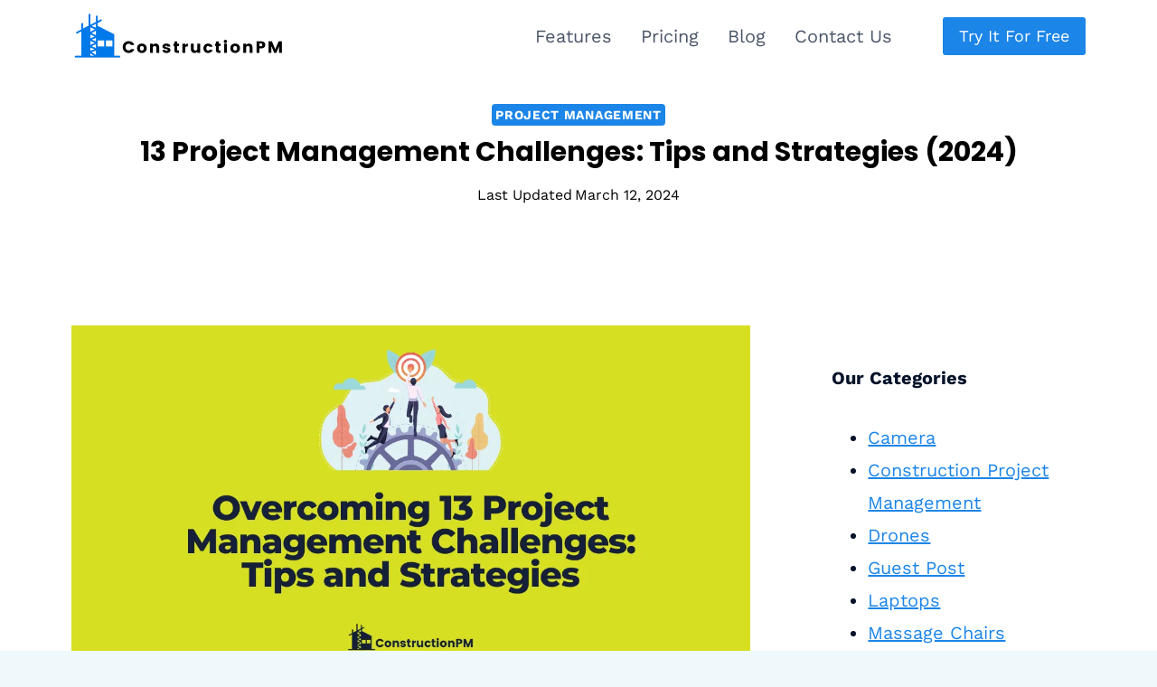

--- FILE ---
content_type: text/html; charset=UTF-8
request_url: https://constructionpm.us/project-management-challenges/
body_size: 54246
content:
<!DOCTYPE html>
<html lang="en-US" prefix="og: https://ogp.me/ns#" class="no-js" itemtype="https://schema.org/Blog" itemscope> <head><meta http-equiv="Content-Type" content="text/html;charset=UTF-8"><script>document.seraph_accel_usbpb=document.createElement;seraph_accel_izrbpb={add:function(b,a=10){void 0===this.a[a]&&(this.a[a]=[]);this.a[a].push(b)},a:{}}</script> <meta name="viewport" content="width=device-width, initial-scale=1, minimum-scale=1"> <title>13 Project Management Challenges: Tips and Strategies (2024)</title> <meta name="description" content="Do you feel you're constantly faced with new project management challenges? Here are tips and strategies to help you overcome them all"> <meta name="robots" content="index, follow, max-snippet:-1, max-video-preview:-1, max-image-preview:large"> <link rel="canonical" href="https://constructionpm.us/project-management-challenges/"> <meta property="og:locale" content="en_US"> <meta property="og:type" content="article"> <meta property="og:title" content="13 Project Management Challenges: Tips and Strategies (2024)"> <meta property="og:description" content="Do you feel you're constantly faced with new project management challenges? Here are tips and strategies to help you overcome them all"> <meta property="og:url" content="https://constructionpm.us/project-management-challenges/"> <meta property="og:site_name" content="ConstructionPM"> <meta property="article:section" content="project management"> <meta property="og:updated_time" content="2024-03-12T11:55:24+00:00"> <meta property="og:image" content="https://constructionpm.us/wp-content/uploads/2022/05/Overcoming-13-Project-Management-Challenges-Tips-and-Strategie.png"> <meta property="og:image:secure_url" content="https://constructionpm.us/wp-content/uploads/2022/05/Overcoming-13-Project-Management-Challenges-Tips-and-Strategie.png"> <meta property="og:image:width" content="1200"> <meta property="og:image:height" content="627"> <meta property="og:image:alt" content="Overcoming 13 Project Management Challenges Tips and Strategies"> <meta property="og:image:type" content="image/png"> <meta property="article:published_time" content="2024-03-12T11:55:10+00:00"> <meta property="article:modified_time" content="2024-03-12T11:55:24+00:00"> <meta name="twitter:card" content="summary_large_image"> <meta name="twitter:title" content="13 Project Management Challenges: Tips and Strategies (2024)"> <meta name="twitter:description" content="Do you feel you're constantly faced with new project management challenges? Here are tips and strategies to help you overcome them all"> <meta name="twitter:site" content="@ConstructionPM2"> <meta name="twitter:creator" content="@ConstructionPM2"> <meta name="twitter:image" content="https://constructionpm.us/wp-content/uploads/2022/05/Overcoming-13-Project-Management-Challenges-Tips-and-Strategie.png"> <meta name="twitter:label1" content="Written by"> <meta name="twitter:data1" content="Rakesh Chaudhari"> <meta name="twitter:label2" content="Time to read"> <meta name="twitter:data2" content="9 minutes"> <script type="application/ld+json" class="rank-math-schema">{"@context":"https://schema.org","@graph":[{"@type":"Organization","@id":"https://constructionpm.us/#organization","name":"ConstructionPM","url":"https://constructionpm.us","sameAs":["https://twitter.com/ConstructionPM2"],"logo":{"@type":"ImageObject","@id":"https://constructionpm.us/#logo","url":"https://constructionpm.us/wp-content/uploads/2022/02/ConstructionPM-logo.png","contentUrl":"https://constructionpm.us/wp-content/uploads/2022/02/ConstructionPM-logo.png","caption":"ConstructionPM","inLanguage":"en-US","width":"485","height":"105"}},{"@type":"WebSite","@id":"https://constructionpm.us/#website","url":"https://constructionpm.us","name":"ConstructionPM","publisher":{"@id":"https://constructionpm.us/#organization"},"inLanguage":"en-US"},{"@type":"ImageObject","@id":"https://constructionpm.us/wp-content/uploads/2022/05/Overcoming-13-Project-Management-Challenges-Tips-and-Strategie.png","url":"https://constructionpm.us/wp-content/uploads/2022/05/Overcoming-13-Project-Management-Challenges-Tips-and-Strategie.png","width":"1200","height":"627","caption":"Overcoming 13 Project Management Challenges Tips and Strategies","inLanguage":"en-US"},{"@type":"BreadcrumbList","@id":"https://constructionpm.us/project-management-challenges/#breadcrumb","itemListElement":[{"@type":"ListItem","position":"1","item":{"@id":"https://constructionpm.us","name":"Home"}},{"@type":"ListItem","position":"2","item":{"@id":"https://constructionpm.us/project-management-challenges/","name":"13 Project Management Challenges: Tips and Strategies (2024)"}}]},{"@type":["WebPage","FAQPage"],"@id":"https://constructionpm.us/project-management-challenges/#webpage","url":"https://constructionpm.us/project-management-challenges/","name":"13 Project Management Challenges: Tips and Strategies (2024)","datePublished":"2024-03-12T11:55:10+00:00","dateModified":"2024-03-12T11:55:24+00:00","isPartOf":{"@id":"https://constructionpm.us/#website"},"primaryImageOfPage":{"@id":"https://constructionpm.us/wp-content/uploads/2022/05/Overcoming-13-Project-Management-Challenges-Tips-and-Strategie.png"},"inLanguage":"en-US","breadcrumb":{"@id":"https://constructionpm.us/project-management-challenges/#breadcrumb"},"mainEntity":[{"@type":"Question","url":"https://constructionpm.us/project-management-challenges/#faq-question-1654157479136","name":"What are the two common problems in project management?","acceptedAnswer":{"@type":"Answer","text":"Many different challenges can arise in a project, and two of the most common problems are delays and difficulties with communication.<br><br>Delays are often caused by unexpected obstacles or complications, such as a lack of resources or shifting priorities. In these cases, it is essential to have effective communication channels in place so that stakeholders can be updated on changes as they occur.<br><br>Additionally, clear and consistent communication is necessary to ensure that everyone working on the project operates from a standard set of information and assumptions.<br><br>Without this, it can be difficult to assess progress or identify trouble spots. Ultimately, the key to tackling these common problems in project management is to maintain a focus on transparency and collaboration."}},{"@type":"Question","url":"https://constructionpm.us/project-management-challenges/#faq-question-1654157519338","name":"What is the greatest challenge in a project?","acceptedAnswer":{"@type":"Answer","text":"The greatest challenge in any project is ensuring that all stakeholders are on the same page for the project's objectives and goals. This includes everyone from the client who is funding the project to the team of people doing the work.<br><br>If there is a lack of clarity or agreement about what needs to be done, then it can lead to confusion and frustration on the part of everyone involved.<br><br>It can also delay or even derail a project altogether. So, developing a clear and concise project plan is essential to avoid these problems."}}]},{"@type":"Person","@id":"https://constructionpm.us/project-management-challenges/#author","name":"Rakesh Chaudhari","image":{"@type":"ImageObject","@id":"https://secure.gravatar.com/avatar/ac497c128da9dca50948a6df4435e4ef518fceafedd7f222a35d8878634c498f?s=96&amp;d=mm&amp;r=g","url":"https://secure.gravatar.com/avatar/ac497c128da9dca50948a6df4435e4ef518fceafedd7f222a35d8878634c498f?s=96&amp;d=mm&amp;r=g","caption":"Rakesh Chaudhari","inLanguage":"en-US"},"sameAs":["https://constructionpm.us"],"worksFor":{"@id":"https://constructionpm.us/#organization"}},{"@type":"BlogPosting","headline":"13 Project Management Challenges: Tips and Strategies (2024)","keywords":"Project Management Challenges","datePublished":"2024-03-12T11:55:10+00:00","dateModified":"2024-03-12T11:55:24+00:00","author":{"@id":"https://constructionpm.us/project-management-challenges/#author","name":"Rakesh Chaudhari"},"publisher":{"@id":"https://constructionpm.us/#organization"},"description":"Do you feel you&#039;re constantly faced with new project management challenges? Here are tips and strategies to help you overcome them all","name":"13 Project Management Challenges: Tips and Strategies (2024)","@id":"https://constructionpm.us/project-management-challenges/#richSnippet","isPartOf":{"@id":"https://constructionpm.us/project-management-challenges/#webpage"},"image":{"@id":"https://constructionpm.us/wp-content/uploads/2022/05/Overcoming-13-Project-Management-Challenges-Tips-and-Strategie.png"},"inLanguage":"en-US","mainEntityOfPage":{"@id":"https://constructionpm.us/project-management-challenges/#webpage"}}]}</script> <link rel="alternate" type="application/rss+xml" title="ConstructionPM » Feed" href="https://constructionpm.us/feed/"> <link rel="alternate" type="application/rss+xml" title="ConstructionPM » Comments Feed" href="https://constructionpm.us/comments/feed/"> <script type="o/js-lzl">document.documentElement.classList.remove( 'no-js' );</script> <link rel="alternate" title="oEmbed (JSON)" type="application/json+oembed" href="https://constructionpm.us/wp-json/oembed/1.0/embed?url=https%3A%2F%2Fconstructionpm.us%2Fproject-management-challenges%2F"> <link rel="alternate" title="oEmbed (XML)" type="text/xml+oembed" href="https://constructionpm.us/wp-json/oembed/1.0/embed?url=https%3A%2F%2Fconstructionpm.us%2Fproject-management-challenges%2F&amp;format=xml">                  <script src="https://constructionpm.us/wp-includes/js/jquery/jquery.min.js?ver=3.7.1" id="jquery-core-js" type="o/js-lzl"></script> <script src="https://constructionpm.us/wp-includes/js/jquery/jquery-migrate.min.js?ver=3.4.1" id="jquery-migrate-js" type="o/js-lzl"></script> <link rel="https://api.w.org/" href="https://constructionpm.us/wp-json/"><link rel="alternate" title="JSON" type="application/json" href="https://constructionpm.us/wp-json/wp/v2/posts/2685"><link rel="EditURI" type="application/rsd+xml" title="RSD" href="https://constructionpm.us/xmlrpc.php?rsd"> <meta name="generator" content="WordPress 6.9"> <link rel="shortlink" href="https://constructionpm.us/?p=2685">  <script async src="https://www.googletagmanager.com/gtag/js?id=G-Q300Y1ECGS" type="o/js-lzl"></script> <script type="o/js-lzl">
  window.dataLayer = window.dataLayer || [];
  function gtag(){dataLayer.push(arguments);}
  gtag('js', new Date());

  gtag('config', 'G-Q300Y1ECGS');
</script> <meta name="p:domain_verify" content="aef17e64f590915321ddaa0b70fb8565"><meta name="generator" content="Elementor 3.34.1; features: additional_custom_breakpoints; settings: css_print_method-external, google_font-enabled, font_display-auto">   <link rel="icon" href="https://constructionpm.us/wp-content/uploads/2022/02/cropped-constructionpm-favicon-32x32.png" sizes="32x32"> <link rel="icon" href="https://constructionpm.us/wp-content/uploads/2022/02/cropped-constructionpm-favicon-192x192.png" sizes="192x192"> <link rel="apple-touch-icon" href="https://constructionpm.us/wp-content/uploads/2022/02/cropped-constructionpm-favicon-180x180.png"> <meta name="msapplication-TileImage" content="https://constructionpm.us/wp-content/uploads/2022/02/cropped-constructionpm-favicon-270x270.png"> <noscript><style>.lzl{display:none!important;}</style></noscript><style>img.lzl,img.lzl-ing{opacity:0.01;}img.lzl-ed{transition:opacity .25s ease-in-out;}</style><style id="wp-img-auto-sizes-contain-inline-css">img:is([sizes=auto i],[sizes^="auto," i]){contain-intrinsic-size:3000px 1500px}</style><style id="wp-block-library-inline-css">:root{--wp-block-synced-color:#7a00df;--wp-block-synced-color--rgb:122,0,223;--wp-bound-block-color:var(--wp-block-synced-color);--wp-editor-canvas-background:#ddd;--wp-admin-theme-color:#007cba;--wp-admin-theme-color--rgb:0,124,186;--wp-admin-theme-color-darker-10:#006ba1;--wp-admin-theme-color-darker-10--rgb:0,107,160.5;--wp-admin-theme-color-darker-20:#005a87;--wp-admin-theme-color-darker-20--rgb:0,90,135;--wp-admin-border-width-focus:2px}@media (min-resolution:192dpi){:root{--wp-admin-border-width-focus:1.5px}}.wp-element-button{cursor:pointer}:root{--wp--preset--font-size--normal:16px;--wp--preset--font-size--huge:42px}.aligncenter{clear:both}.screen-reader-text{border:0;clip-path:inset(50%);height:1px;margin:-1px;overflow:hidden;padding:0;position:absolute;width:1px;word-wrap:normal!important}.screen-reader-text:focus{background-color:#ddd;clip-path:none;color:#444;display:block;font-size:1em;height:auto;left:5px;line-height:normal;padding:15px 23px 14px;text-decoration:none;top:5px;width:auto;z-index:100000}html :where([style*=border-top-color]){border-top-style:solid}html :where([style*=border-right-color]){border-right-style:solid}html :where([style*=border-bottom-color]){border-bottom-style:solid}html :where([style*=border-left-color]){border-left-style:solid}html :where([style*=border-width]){border-style:solid}html :where([style*=border-top-width]){border-top-style:solid}html :where([style*=border-right-width]){border-right-style:solid}html :where([style*=border-bottom-width]){border-bottom-style:solid}html :where([style*=border-left-width]){border-left-style:solid}html :where(img[class*=wp-image-]){height:auto;max-width:100%}:where(figure){margin:0 0 1em}</style><link id="wp-block-library-inline-css-nonCrit" rel="stylesheet/lzl-nc" href="/wp-content/cache/seraphinite-accelerator/s/m/d/css/87aa61caf3daa28f275c29e03d81b7f1.711.css"><noscript lzl=""><link id="wp-block-library-inline-css-nonCrit" rel="stylesheet" href="/wp-content/cache/seraphinite-accelerator/s/m/d/css/87aa61caf3daa28f275c29e03d81b7f1.711.css"></noscript><style id="classic-theme-styles-inline-css">.wp-block-button__link{color:#fff;background-color:#32373c;border-radius:9999px;box-shadow:none;text-decoration:none;padding:calc(.667em + 2px) calc(1.333em + 2px);font-size:1.125em}</style><link id="classic-theme-styles-inline-css-nonCrit" rel="stylesheet/lzl-nc" href="/wp-content/cache/seraphinite-accelerator/s/m/d/css/68c62f7e4da90536c9c184c839190a7a.4a.css"><noscript lzl=""><link id="classic-theme-styles-inline-css-nonCrit" rel="stylesheet" href="/wp-content/cache/seraphinite-accelerator/s/m/d/css/68c62f7e4da90536c9c184c839190a7a.4a.css"></noscript><style id="ez-toc-css-crit" media="all">#ez-toc-container{background:#f9f9f9;border:1px solid #aaa;border-radius:4px;-webkit-box-shadow:0 1px 1px rgba(0,0,0,.05);box-shadow:0 1px 1px rgba(0,0,0,.05);display:table;margin-bottom:1em;padding:10px 20px 10px 10px;position:relative;width:auto}#ez-toc-container ul ul,.ez-toc div.ez-toc-widget-container ul ul{margin-left:1.5em}#ez-toc-container li,#ez-toc-container ul{margin:0;padding:0}#ez-toc-container li,#ez-toc-container ul,#ez-toc-container ul li,div.ez-toc-widget-container,div.ez-toc-widget-container li{background:0 0;list-style:none none;line-height:1.6;margin:0;overflow:hidden;z-index:1}#ez-toc-container .ez-toc-title{text-align:left;line-height:1.45;margin:0;padding:0}.ez-toc-title,.ez-toc-title-toggle{display:inline;text-align:left;vertical-align:middle}#ez-toc-container a{color:#444;box-shadow:none;text-decoration:none;text-shadow:none;display:inline-flex;align-items:stretch;flex-wrap:nowrap}#ez-toc-container a:visited{color:#9f9f9f}#ez-toc-container a:hover{text-decoration:underline}#ez-toc-container input{position:absolute;left:-999em}#ez-toc-container input[type=checkbox]:checked+nav,#ez-toc-widget-container input[type=checkbox]:checked+nav{opacity:0;max-height:0;border:none;display:none}#ez-toc-container label{position:relative;cursor:pointer;display:initial}div#ez-toc-container .ez-toc-title{display:initial}.ez-toc-icon-toggle-span{display:flex;align-items:center;width:35px;height:30px;justify-content:center;direction:ltr}.eztoc-hide{display:none}</style><link rel="stylesheet/lzl-nc" id="ez-toc-css" href="https://constructionpm.us/wp-content/cache/seraphinite-accelerator/s/m/d/css/8ed831c5c6cafbcebd1b772553b8f5ed.175e.css" media="all"><noscript lzl=""><link rel="stylesheet" id="ez-toc-css" href="https://constructionpm.us/wp-content/cache/seraphinite-accelerator/s/m/d/css/8ed831c5c6cafbcebd1b772553b8f5ed.175e.css" media="all"></noscript><style id="ez-toc-inline-css">div#ez-toc-container .ez-toc-title{font-size:120%}div#ez-toc-container .ez-toc-title{font-weight:500}div#ez-toc-container ul li,div#ez-toc-container ul li a{font-size:95%}div#ez-toc-container ul li,div#ez-toc-container ul li a{font-weight:500}div#ez-toc-container nav ul ul li{font-size:90%}div#ez-toc-container{background:#fff;border:1px solid #257ced}div#ez-toc-container p.ez-toc-title,#ez-toc-container .ez_toc_custom_title_icon,#ez-toc-container .ez_toc_custom_toc_icon{color:#0a0a0a}div#ez-toc-container ul.ez-toc-list a{color:#000}div#ez-toc-container ul.ez-toc-list a:hover{color:#3e60e8}div#ez-toc-container ul.ez-toc-list a:visited{color:#428bca}</style><link id="ez-toc-inline-css-nonCrit" rel="stylesheet/lzl-nc" href="/wp-content/cache/seraphinite-accelerator/s/m/d/css/46bdb58cc976d17f4b79f752dfbe2fdb.10a.css"><noscript lzl=""><link id="ez-toc-inline-css-nonCrit" rel="stylesheet" href="/wp-content/cache/seraphinite-accelerator/s/m/d/css/46bdb58cc976d17f4b79f752dfbe2fdb.10a.css"></noscript><style id="kadence-global-css-crit" media="all">html{line-height:1.15;-webkit-text-size-adjust:100%}body{margin:0}main{display:block;min-width:0}h1{font-size:2em;margin:.67em 0}a{background-color:rgba(0,0,0,0)}b,strong{font-weight:700}img{border-style:none}button,input,optgroup,select,textarea{font-size:100%;margin:0}button,input{overflow:visible}button,select{text-transform:none}button,[type=button],[type=reset],[type=submit]{-webkit-appearance:button}[type=checkbox],[type=radio]{box-sizing:border-box;padding:0}[type=number]::-webkit-inner-spin-button,[type=number]::-webkit-outer-spin-button{height:auto}[type=search]{-webkit-appearance:textfield;outline-offset:-2px}[type=search]::-webkit-search-decoration{-webkit-appearance:none}::-webkit-file-upload-button{-webkit-appearance:button;font:inherit}[hidden]{display:none}:root{--global-gray-400:#cbd5e0;--global-gray-500:#a0aec0;--global-xs-spacing:1em;--global-sm-spacing:1.5rem;--global-md-spacing:2rem;--global-lg-spacing:2.5em;--global-xl-spacing:3.5em;--global-xxl-spacing:5rem;--global-edge-spacing:1.5rem;--global-boxed-spacing:2rem;--global-font-size-small:clamp(.8rem,.73rem + .217vw,.9rem);--global-font-size-medium:clamp(1.1rem,.995rem + .326vw,1.25rem);--global-font-size-large:clamp(1.75rem,1.576rem + .543vw,2rem);--global-font-size-larger:clamp(2rem,1.6rem + 1vw,2.5rem);--global-font-size-xxlarge:clamp(2.25rem,1.728rem + 1.63vw,3rem)}h1,h2,h3,h4,h5,h6{padding:0;margin:0}h1 a,h2 a,h3 a,h4 a,h5 a,h6 a{color:inherit;text-decoration:none}html{box-sizing:border-box}*,*::before,*::after{box-sizing:inherit}ul,ol{margin:0 0 1.5em 1.5em;padding:0}ul{list-style:disc}li>ul,li>ol{margin-bottom:0;margin-left:1.5em}img{display:block;height:auto;max-width:100%}figure{margin:.5em 0}a{color:var(--global-palette-highlight);text-underline-offset:.1em;transition:all .1s linear}a:hover,a:focus,a:active{color:var(--global-palette-highlight-alt);text-underline-offset:.25em}a:hover,a:active{outline:0}.screen-reader-text{clip:rect(1px,1px,1px,1px);position:absolute!important;height:1px;width:1px;overflow:hidden;word-wrap:normal!important}.screen-reader-text:focus{background-color:#f1f1f1;border-radius:3px;box-shadow:0 0 2px 2px rgba(0,0,0,.6);clip:auto!important;color:#21759b;display:block;font-size:.875rem;font-weight:700;height:auto;left:5px;line-height:normal;padding:15px 23px 14px;text-decoration:none;top:5px;width:auto;z-index:100000}#primary[tabindex="-1"]:focus{outline:0}input[type=text],input[type=email],input[type=url],input[type=password],input[type=search],input[type=number],input[type=tel],input[type=range],input[type=date],input[type=month],input[type=week],input[type=time],input[type=datetime],input[type=datetime-local],input[type=color],textarea{-webkit-appearance:none;color:var(--global-palette5);border:1px solid var(--global-gray-400);border-radius:3px;padding:.4em .5em;max-width:100%;background:var(--global-palette9);box-shadow:0px 0px 0px -7px rgba(0,0,0,0)}::-webkit-input-placeholder{color:var(--global-palette6)}::-moz-placeholder{color:var(--global-palette6);opacity:1}:-ms-input-placeholder{color:var(--global-palette6)}:-moz-placeholder{color:var(--global-palette6)}::placeholder{color:var(--global-palette6)}input[type=text]:focus,input[type=email]:focus,input[type=url]:focus,input[type=password]:focus,input[type=search]:focus,input[type=number]:focus,input[type=tel]:focus,input[type=range]:focus,input[type=date]:focus,input[type=month]:focus,input[type=week]:focus,input[type=time]:focus,input[type=datetime]:focus,input[type=datetime-local]:focus,input[type=color]:focus,textarea:focus{color:var(--global-palette3);border-color:var(--global-palette6);outline:0;box-shadow:0px 5px 15px -7px rgba(0,0,0,.1)}button,.button,.wp-block-button__link,.wp-element-button,input[type=button],input[type=reset],input[type=submit]{border-radius:3px;background:var(--global-palette-btn-bg);color:var(--global-palette-btn);padding:.4em 1em;border:0;font-size:1.125rem;line-height:1.6;display:inline-block;font-family:inherit;cursor:pointer;text-decoration:none;transition:all .2s ease;box-shadow:0px 0px 0px -7px rgba(0,0,0,0)}button:visited,.button:visited,.wp-block-button__link:visited,.wp-element-button:visited,input[type=button]:visited,input[type=reset]:visited,input[type=submit]:visited{background:var(--global-palette-btn-bg);color:var(--global-palette-btn)}button:hover,button:focus,button:active,.button:hover,.button:focus,.button:active,.wp-block-button__link:hover,.wp-block-button__link:focus,.wp-block-button__link:active,.wp-element-button:hover,.wp-element-button:focus,.wp-element-button:active,input[type=button]:hover,input[type=button]:focus,input[type=button]:active,input[type=reset]:hover,input[type=reset]:focus,input[type=reset]:active,input[type=submit]:hover,input[type=submit]:focus,input[type=submit]:active{color:var(--global-palette-btn-hover);background:var(--global-palette-btn-bg-hover);box-shadow:0px 15px 25px -7px rgba(0,0,0,.1)}button:disabled,button.disabled,.button:disabled,.button.disabled,.wp-block-button__link:disabled,.wp-block-button__link.disabled,.wp-element-button:disabled,.wp-element-button.disabled,input[type=button]:disabled,input[type=button].disabled,input[type=reset]:disabled,input[type=reset].disabled,input[type=submit]:disabled,input[type=submit].disabled{cursor:not-allowed;opacity:.5}.kadence-svg-iconset{display:inline-flex;align-self:center}.kadence-svg-iconset svg{height:1em;width:1em}.kadence-svg-iconset.svg-baseline svg{top:.125em;position:relative}:root .has-theme-palette-1-background-color,:root .has-theme-palette1-background-color{background-color:var(--global-palette1)}:root .has-theme-palette-1-color,:root .has-theme-palette1-color{color:var(--global-palette1)}:root .has-theme-palette-2-background-color,:root .has-theme-palette2-background-color{background-color:var(--global-palette2)}:root .has-theme-palette-2-color,:root .has-theme-palette2-color{color:var(--global-palette2)}:root .has-theme-palette-3-background-color,:root .has-theme-palette3-background-color{background-color:var(--global-palette3)}:root .has-theme-palette-3-color,:root .has-theme-palette3-color{color:var(--global-palette3)}:root .has-theme-palette-4-background-color,:root .has-theme-palette4-background-color{background-color:var(--global-palette4)}:root .has-theme-palette-4-color,:root .has-theme-palette4-color{color:var(--global-palette4)}:root .has-theme-palette-5-background-color,:root .has-theme-palette5-background-color{background-color:var(--global-palette5)}:root .has-theme-palette-5-color,:root .has-theme-palette5-color{color:var(--global-palette5)}:root .has-theme-palette-6-background-color,:root .has-theme-palette6-background-color{background-color:var(--global-palette6)}:root .has-theme-palette-6-color,:root .has-theme-palette6-color{color:var(--global-palette6)}:root .has-theme-palette-7-background-color,:root .has-theme-palette7-background-color{background-color:var(--global-palette7)}:root .has-theme-palette-7-color,:root .has-theme-palette7-color{color:var(--global-palette7)}:root .has-theme-palette-8-background-color,:root .has-theme-palette8-background-color{background-color:var(--global-palette8)}:root .has-theme-palette-8-color,:root .has-theme-palette8-color{color:var(--global-palette8)}:root .has-theme-palette-9-background-color,:root .has-theme-palette9-background-color{background-color:var(--global-palette9)}:root .has-theme-palette-9-color,:root .has-theme-palette9-color{color:var(--global-palette9)}:root .has-theme-palette-10-background-color,:root .has-theme-palette10-background-color{background-color:var(--global-palette10)}:root .has-theme-palette-10-color,:root .has-theme-palette10-color{color:var(--global-palette10)}:root .has-theme-palette-11-background-color,:root .has-theme-palette11-background-color{background-color:var(--global-palette11)}:root .has-theme-palette-11-color,:root .has-theme-palette11-color{color:var(--global-palette11)}:root .has-theme-palette-12-background-color,:root .has-theme-palette12-background-color{background-color:var(--global-palette12)}:root .has-theme-palette-12-color,:root .has-theme-palette12-color{color:var(--global-palette12)}:root .has-theme-palette-13-background-color,:root .has-theme-palette13-background-color{background-color:var(--global-palette13)}:root .has-theme-palette-13-color,:root .has-theme-palette13-color{color:var(--global-palette13)}:root .has-theme-palette-14-background-color,:root .has-theme-palette14-background-color{background-color:var(--global-palette14)}:root .has-theme-palette-14-color,:root .has-theme-palette14-color{color:var(--global-palette14)}:root .has-theme-palette-15-background-color,:root .has-theme-palette15-background-color{background-color:var(--global-palette15)}:root .has-theme-palette-15-color,:root .has-theme-palette15-color{color:var(--global-palette15)}.kt-clear{*zoom:1}.kt-clear::before,.kt-clear::after{content:" ";display:table}.kt-clear::after{clear:both}.content-area{margin:var(--global-xxl-spacing) 0}.entry-content{word-break:break-word}.site-container,.site-header-row-layout-contained,.site-footer-row-layout-contained,.entry-hero-layout-contained,.alignfull>.wp-block-cover__inner-container,.alignwide>.wp-block-cover__inner-container{margin:0 auto;padding:0 var(--global-content-edge-padding)}.content-bg{background:#fff}.content-style-unboxed .entry:not(.loop-entry)>.entry-content-wrap{padding:0}.content-style-unboxed .content-bg:not(.loop-entry){background:rgba(0,0,0,0)}.content-style-unboxed .entry:not(.loop-entry){box-shadow:none;border-radius:0}@media screen and (min-width:1025px){.has-sidebar .content-container{display:grid;grid-template-columns:5fr 2fr;grid-gap:var(--global-xl-spacing);justify-content:center}#secondary{grid-column:2;grid-row:1;min-width:0}.has-sidebar .wp-site-blocks .content-container .alignwide,.has-sidebar .wp-site-blocks .content-container .alignfull{width:unset;max-width:unset;margin-left:0;margin-right:0}}#kt-scroll-up-reader,#kt-scroll-up{position:fixed;transform:translateY(40px);transition:all .2s ease;opacity:0;z-index:1000;display:flex;cursor:pointer}#kt-scroll-up-reader *,#kt-scroll-up *{pointer-events:none}#kt-scroll-up-reader.scroll-up-style-outline,#kt-scroll-up.scroll-up-style-outline{background:rgba(0,0,0,0)}.scroll-up-style-outline,.scroll-up-wrap.scroll-up-style-outline{border-width:2px;border-style:solid;border-color:currentColor;color:var(--global-palette4)}.scroll-up-style-outline:hover{color:var(--global-palette5)}#kt-scroll-up-reader{transform:translateY(0px);transition:all 0s ease}#kt-scroll-up-reader:not(:focus){clip:rect(1px,1px,1px,1px);height:1px;width:1px;overflow:hidden;word-wrap:normal!important}#kt-scroll-up-reader:focus{transform:translateY(0px);opacity:1;box-shadow:none;z-index:1001}@media screen and (max-width:719px){.vs-sm-false{display:none!important}}@media screen and (min-width:720px)and (max-width:1024px){.vs-md-false{display:none!important}}#wrapper{overflow:hidden;overflow:clip}.alignleft{float:left;margin-right:var(--global-md-spacing)}.aligncenter{clear:both;display:block;margin-left:auto;margin-right:auto;text-align:center}body.footer-on-bottom #wrapper{min-height:100vh;display:flex;flex-direction:column}body.footer-on-bottom #inner-wrap{flex:1 0 auto}</style><link rel="stylesheet/lzl-nc" id="kadence-global-css" href="https://constructionpm.us/wp-content/cache/seraphinite-accelerator/s/m/d/css/f39c9095b990e78d9537e8df512452b7.400c.css" media="all"><noscript lzl=""><link rel="stylesheet" id="kadence-global-css" href="https://constructionpm.us/wp-content/cache/seraphinite-accelerator/s/m/d/css/f39c9095b990e78d9537e8df512452b7.400c.css" media="all"></noscript><style id="kadence-global-inline-css">:root{--global-palette1:#1c85e8;--global-palette2:#2b6cb0;--global-palette3:#000;--global-palette4:#041329;--global-palette5:#4a5568;--global-palette6:#7d8697;--global-palette7:#dbe9f0;--global-palette8:#eff8fa;--global-palette9:#fff;--global-palette11:#13612e;--global-palette12:#1159af;--global-palette13:#b82105;--global-palette14:#f7630c;--global-palette15:#f5a524;--global-palette9rgb:255,255,255;--global-palette-highlight:var(--global-palette1);--global-palette-highlight-alt:var(--global-palette2);--global-palette-highlight-alt2:var(--global-palette9);--global-palette-btn-bg:var(--global-palette1);--global-palette-btn-bg-hover:var(--global-palette2);--global-palette-btn:var(--global-palette9);--global-palette-btn-hover:var(--global-palette9);--global-palette-btn-sec-bg:var(--global-palette7);--global-palette-btn-sec-bg-hover:var(--global-palette2);--global-palette-btn-sec:var(--global-palette3);--global-palette-btn-sec-hover:var(--global-palette9);--global-body-font-family:"Work Sans",sans-serif;--global-heading-font-family:Poppins,sans-serif;--global-primary-nav-font-family:inherit;--global-fallback-font:sans-serif;--global-display-fallback-font:sans-serif;--global-content-width:1170px;--global-content-wide-width:calc(1170px + 230px);--global-content-narrow-width:842px;--global-content-edge-padding:1.5rem;--global-content-boxed-padding:2rem;--global-calc-content-width:calc(1170px - var(--global-content-edge-padding) - var(--global-content-edge-padding));--wp--style--global--content-size:var(--global-calc-content-width)}.wp-site-blocks{--global-vw:calc(100vw - ( .5 * var(--scrollbar-offset) ))}:root body.kadence-elementor-colors{--e-global-color-kadence1:var(--global-palette1);--e-global-color-kadence2:var(--global-palette2);--e-global-color-kadence3:var(--global-palette3);--e-global-color-kadence4:var(--global-palette4);--e-global-color-kadence5:var(--global-palette5);--e-global-color-kadence6:var(--global-palette6);--e-global-color-kadence7:var(--global-palette7);--e-global-color-kadence8:var(--global-palette8);--e-global-color-kadence9:var(--global-palette9);--e-global-color-kadence10:var(--global-palette10);--e-global-color-kadence11:var(--global-palette11);--e-global-color-kadence12:var(--global-palette12);--e-global-color-kadence13:var(--global-palette13);--e-global-color-kadence14:var(--global-palette14);--e-global-color-kadence15:var(--global-palette15)}body{background:var(--global-palette8)}body,input,select,optgroup,textarea{font-style:normal;font-weight:400;font-size:20px;line-height:1.8;font-family:var(--global-body-font-family);color:#000}.content-bg,body.content-style-unboxed .site{background:var(--global-palette9)}@media all and (max-width:767px){body{font-size:18px}}h1,h2,h3,h4,h5,h6{font-family:var(--global-heading-font-family)}h1{font-style:normal;font-weight:700;font-size:28px;line-height:1.5;color:var(--global-palette3)}h2{font-style:normal;font-weight:700;font-size:24px;line-height:31px;color:var(--global-palette3)}h3{font-style:normal;font-weight:700;font-size:23px;line-height:1.5;color:var(--global-palette3)}h4{font-weight:700;font-size:22px;line-height:1.5;color:var(--global-palette4)}@media all and (max-width:1024px){h2{font-size:28px}}@media all and (max-width:767px){h2{font-size:28px}}.site-container,.site-header-row-layout-contained,.site-footer-row-layout-contained,.entry-hero-layout-contained,.comments-area,.alignfull>.wp-block-cover__inner-container,.alignwide>.wp-block-cover__inner-container{max-width:var(--global-content-width)}@media all and (min-width:1400px){.wp-site-blocks .content-container .alignwide{margin-left:-115px;margin-right:-115px;width:unset;max-width:unset}}.content-area{margin-top:5rem;margin-bottom:5rem}@media all and (max-width:1024px){.content-area{margin-top:3rem;margin-bottom:3rem}}@media all and (max-width:767px){.content-area{margin-top:2rem;margin-bottom:2rem}}@media all and (max-width:1024px){:root{--global-content-boxed-padding:2rem}}@media all and (max-width:767px){:root{--global-content-boxed-padding:1.5rem}}.entry-content-wrap{padding:2rem}@media all and (max-width:1024px){.entry-content-wrap{padding:2rem}}@media all and (max-width:767px){.entry-content-wrap{padding:1.5rem}}.entry.single-entry{box-shadow:0px 15px 15px -10px rgba(0,0,0,.05)}.entry.loop-entry{box-shadow:0px 15px 15px -10px rgba(0,0,0,.05)}.loop-entry .entry-content-wrap{padding:2rem}@media all and (max-width:1024px){.loop-entry .entry-content-wrap{padding:2rem}}@media all and (max-width:767px){.loop-entry .entry-content-wrap{padding:1.5rem}}.primary-sidebar.widget-area .widget{margin-bottom:1.5em;color:var(--global-palette4)}.primary-sidebar.widget-area .sidebar-inner-wrap a:where(:not(.button):not(.wp-block-button__link):not(.wp-element-button)){color:var(--global-palette1)}.primary-sidebar.widget-area{background:#fff;padding:20px}@media all and (max-width:1024px){.primary-sidebar.widget-area{padding:30px}}@media all and (max-width:767px){.primary-sidebar.widget-area{padding:30px}}button,.button,.wp-block-button__link,input[type=button],input[type=reset],input[type=submit],.fl-button,.elementor-button-wrapper .elementor-button,.wc-block-components-checkout-place-order-button,.wc-block-cart__submit{box-shadow:0px 0px 0px -7px rgba(0,0,0,0)}button:hover,button:focus,button:active,.button:hover,.button:focus,.button:active,.wp-block-button__link:hover,.wp-block-button__link:focus,.wp-block-button__link:active,input[type=button]:hover,input[type=button]:focus,input[type=button]:active,input[type=reset]:hover,input[type=reset]:focus,input[type=reset]:active,input[type=submit]:hover,input[type=submit]:focus,input[type=submit]:active,.elementor-button-wrapper .elementor-button:hover,.elementor-button-wrapper .elementor-button:focus,.elementor-button-wrapper .elementor-button:active,.wc-block-cart__submit:hover{box-shadow:0px 15px 25px -7px rgba(0,0,0,0)}.wp-site-blocks .entry-hero-container-inner{background:var(--global-palette7)}#kt-scroll-up-reader,#kt-scroll-up{border-radius:70px 70px 70px 70px;bottom:30px;font-size:1.2em;padding:.4em}#kt-scroll-up-reader.scroll-up-side-right,#kt-scroll-up.scroll-up-side-right{right:30px}.wp-site-blocks .entry-related h2.entry-related-title{font-style:normal;font-weight:300}.wp-site-blocks .post-title h1{font-style:normal;font-size:30px;line-height:1.2}@media all and (max-width:767px){.wp-site-blocks .post-title h1{font-size:30px}}.post-hero-section .entry-hero-container-inner{background:#fff}.entry-hero.post-hero-section .entry-header{min-height:200px}.site-branding a.brand img{max-width:237px}@media all and (max-width:767px){.site-branding a.brand img{max-width:150px}}.site-branding{padding:0}#masthead,#masthead .kadence-sticky-header.item-is-fixed:not(.item-at-start):not(.site-header-row-container):not(.site-main-header-wrap),#masthead .kadence-sticky-header.item-is-fixed:not(.item-at-start)>.site-header-row-container-inner{background:var(--global-palette9)}.site-main-header-inner-wrap{min-height:80px}.header-navigation[class*=header-navigation-style-underline] .header-menu-container.primary-menu-container>ul>li>a:after{width:calc(100% - 1.6em)}.main-navigation .primary-menu-container>ul>li.menu-item>a{padding-left:calc(1.6em / 2);padding-right:calc(1.6em / 2);padding-top:.6em;padding-bottom:.6em;color:var(--global-palette5)}.main-navigation .primary-menu-container>ul li.menu-item>a{font-style:normal;font-weight:400;text-transform:none}.main-navigation .primary-menu-container>ul>li.menu-item>a:hover{color:var(--global-palette-highlight)}.mobile-toggle-open-container .menu-toggle-open,.mobile-toggle-open-container .menu-toggle-open:focus{color:var(--global-palette5);padding:.4em .6em;font-size:14px}.mobile-toggle-open-container .menu-toggle-open .menu-toggle-icon{font-size:20px}.mobile-toggle-open-container .menu-toggle-open:hover,.mobile-toggle-open-container .menu-toggle-open:focus-visible{color:var(--global-palette-highlight)}.mobile-navigation ul li{font-style:normal;font-size:24px}@media all and (max-width:767px){.mobile-navigation ul li{font-size:18px}}.mobile-navigation ul li a{padding-top:1em;padding-bottom:1em}.mobile-navigation ul li>a,.mobile-navigation ul li.menu-item-has-children>.drawer-nav-drop-wrap{color:var(--global-palette8)}.mobile-navigation ul li.menu-item-has-children .drawer-nav-drop-wrap,.mobile-navigation ul li:not(.menu-item-has-children) a{border-bottom:1px solid rgba(255,255,255,.1)}#mobile-drawer .drawer-inner,#mobile-drawer.popup-drawer-layout-fullwidth.popup-drawer-animation-slice .pop-portion-bg,#mobile-drawer.popup-drawer-layout-fullwidth.popup-drawer-animation-slice.pop-animated.show-drawer .drawer-inner{background:var(--global-palette5)}#mobile-drawer .drawer-header .drawer-toggle{padding:.6em .15em;font-size:24px}#main-header .header-button{margin:0 0 0 30px;color:#fff;background:var(--global-palette1);box-shadow:0px 0px 0px -7px rgba(0,0,0,0)}#main-header .header-button:hover{color:#fff;background:var(--global-palette2);box-shadow:0px 15px 25px -7px rgba(0,0,0,.1)}.site-middle-footer-wrap .site-footer-row-container-inner{background:var(--global-palette4);font-style:normal;font-size:15px;color:var(--global-palette7)}.site-footer .site-middle-footer-wrap a:where(:not(.button):not(.wp-block-button__link):not(.wp-element-button)){color:var(--global-palette7)}.site-footer .site-middle-footer-wrap a:where(:not(.button):not(.wp-block-button__link):not(.wp-element-button)):hover{color:var(--global-palette9)}.site-middle-footer-inner-wrap{padding-top:0;padding-bottom:0;grid-column-gap:0px;grid-row-gap:0px}.site-middle-footer-inner-wrap .widget{margin-bottom:30px}.site-middle-footer-inner-wrap .widget-area .widget-title{font-style:normal;font-weight:600;font-size:18px;line-height:1.4;letter-spacing:0em;text-transform:none;color:var(--global-palette9)}.site-middle-footer-inner-wrap .site-footer-section:not(:last-child):after{right:calc(-0px / 2)}.site-top-footer-wrap .site-footer-row-container-inner{background:var(--global-palette4)}.site-top-footer-inner-wrap{min-height:0px;padding-top:30px;padding-bottom:0;grid-column-gap:0px;grid-row-gap:0px}.site-top-footer-inner-wrap .widget{margin-bottom:0}.site-top-footer-inner-wrap .site-footer-section:not(:last-child):after{right:calc(-0px / 2)}.site-bottom-footer-wrap .site-footer-row-container-inner{background:var(--global-palette4);font-style:normal;color:var(--global-palette7);border-top:1px solid rgba(134,134,134,.38)}.site-bottom-footer-inner-wrap{padding-top:30px;padding-bottom:30px;grid-column-gap:30px}.site-bottom-footer-inner-wrap .site-footer-section:not(:last-child):after{right:calc(-30px / 2)}.footer-social-wrap .footer-social-inner-wrap{font-size:20px;gap:0px}.site-footer .site-footer-wrap .site-footer-section .footer-social-wrap .footer-social-inner-wrap .social-button{border:2px none currentColor;border-radius:0px}.site-footer .site-footer-wrap .site-footer-section .footer-social-wrap .footer-social-inner-wrap .social-button:hover{color:var(--global-palette6)}#colophon .footer-html{font-style:normal;font-size:18px;color:rgba(239,247,249,.5)}</style><link id="kadence-global-inline-css-nonCrit" rel="stylesheet/lzl-nc" href="/wp-content/cache/seraphinite-accelerator/s/m/d/css/1a48df38c5365bd289bf9c8112ef3124.14d9.css"><noscript lzl=""><link id="kadence-global-inline-css-nonCrit" rel="stylesheet" href="/wp-content/cache/seraphinite-accelerator/s/m/d/css/1a48df38c5365bd289bf9c8112ef3124.14d9.css"></noscript><style id="kadence-header-css-crit" media="all">.site-branding{max-height:inherit}.site-branding a.brand{display:flex;gap:1em;flex-direction:row;align-items:center;text-decoration:none;color:inherit;max-height:inherit}.site-branding a.brand img{display:block}.header-navigation[class*=header-navigation-style-underline] .header-menu-container>ul>li>a{position:relative}.header-navigation[class*=header-navigation-style-underline] .header-menu-container>ul>li>a:after{content:"";width:100%;position:absolute;bottom:0;height:2px;right:50%;background:currentColor;transform:scale(0,0) translate(-50%,0);transition:transform .2s ease-in-out,color 0s ease-in-out}.header-navigation[class*=header-navigation-style-underline] .header-menu-container>ul>li>a:hover:after{transform:scale(1,1) translate(50%,0)}.header-navigation,.header-menu-container{display:flex}.header-navigation li.menu-item>a{display:block;width:100%;text-decoration:none;color:var(--global-palette4);transition:all .2s ease-in-out;transform:translate3d(0,0,0)}.header-navigation li.menu-item>a:hover,.header-navigation li.menu-item>a:focus{color:var(--global-palette-highlight)}.header-navigation ul li.menu-item>a{padding:.6em .5em}.header-navigation .menu{display:flex;flex-wrap:wrap;justify-content:center;align-items:center;list-style:none;margin:0;padding:0}.menu-toggle-open{display:flex;background:rgba(0,0,0,0);align-items:center;box-shadow:none}.menu-toggle-open .menu-toggle-icon{display:flex}.menu-toggle-open:hover,.menu-toggle-open:focus{border-color:currentColor;background:rgba(0,0,0,0);box-shadow:none}.menu-toggle-open.menu-toggle-style-default{border:0}.wp-site-blocks .menu-toggle-open{box-shadow:none}.mobile-navigation{width:100%}.mobile-navigation a{display:block;width:100%;text-decoration:none;padding:.6em .5em}.mobile-navigation ul{display:block;list-style:none;margin:0;padding:0}.popup-drawer{position:fixed;display:none;top:0;bottom:0;left:-99999rem;right:99999rem;transition:opacity .25s ease-in,left 0s .25s,right 0s .25s;z-index:100000}.popup-drawer .drawer-overlay{background-color:rgba(0,0,0,.4);position:fixed;top:0;right:0;bottom:0;left:0;opacity:0;transition:opacity .2s ease-in-out}.popup-drawer .drawer-inner{width:100%;transform:translateX(100%);max-width:90%;right:0;top:0;overflow:auto;background:#090c10;color:#fff;bottom:0;opacity:0;position:fixed;box-shadow:0 0 2rem 0 rgba(0,0,0,.1);display:flex;flex-direction:column;transition:transform .3s cubic-bezier(.77,.2,.05,1),opacity .25s cubic-bezier(.77,.2,.05,1)}.popup-drawer .drawer-header{padding:0 1.5em;display:flex;justify-content:flex-end;min-height:calc(1.2em + 24px)}.popup-drawer .drawer-header .drawer-toggle{background:rgba(0,0,0,0);border:0;font-size:24px;line-height:1;padding:.6em .15em;color:inherit;display:flex;box-shadow:none;border-radius:0}.popup-drawer .drawer-header .drawer-toggle:hover{box-shadow:none}.popup-drawer .drawer-content{padding:0 1.5em 1.5em}.popup-drawer .drawer-header .drawer-toggle{width:1em;position:relative;height:1em;box-sizing:content-box;font-size:24px}.drawer-toggle .toggle-close-bar{width:.75em;height:.08em;background:currentColor;transform-origin:center center;position:absolute;margin-top:-.04em;opacity:0;border-radius:.08em;left:50%;margin-left:-.375em;top:50%;transform:rotate(45deg) translateX(-50%);transition:transform .3s cubic-bezier(.77,.2,.05,1),opacity .3s cubic-bezier(.77,.2,.05,1);transition-delay:.2s}.drawer-toggle .toggle-close-bar:last-child{transform:rotate(-45deg) translateX(50%)}body[class*=showing-popup-drawer-]{overflow:hidden}#main-header{display:none}#masthead{position:relative;z-index:11}@media screen and (min-width:1025px){#main-header{display:block}#mobile-header{display:none}}.site-header-row{display:grid;grid-template-columns:auto auto}.site-header-section{display:flex;max-height:inherit}.site-header-item{display:flex;align-items:center;margin-right:10px;max-height:inherit}.site-header-section>.site-header-item:last-child{margin-right:0}.drawer-content .site-header-item{margin-right:0;margin-bottom:10px}.drawer-content .site-header-item:last-child{margin-bottom:0}.site-header-section-right{justify-content:flex-end}.element-social-inner-wrap{display:flex;flex-wrap:wrap;align-items:center;gap:.3em}a.social-button{width:2em;text-decoration:none;height:2em;display:inline-flex;justify-content:center;align-items:center;margin:0;color:var(--global-palette4);background:var(--global-palette7);border-radius:3px;transition:all .2s ease-in-out}a.social-button:hover{color:var(--global-palette-btn);background:var(--global-palette-btn-bg)}.social-style-outline .social-button{background:rgba(0,0,0,0)!important;border:2px solid var(--global-palette7)}.social-style-outline .social-button:hover{color:var(--global-palette-highlight);border-color:currentColor}.kadence-sticky-header{position:relative;z-index:1}#mobile-drawer{z-index:99999}</style><link rel="stylesheet/lzl-nc" id="kadence-header-css" href="https://constructionpm.us/wp-content/cache/seraphinite-accelerator/s/m/d/css/cb6ab306e832b916c47c0037c04af716.4f6d.css" media="all"><noscript lzl=""><link rel="stylesheet" id="kadence-header-css" href="https://constructionpm.us/wp-content/cache/seraphinite-accelerator/s/m/d/css/cb6ab306e832b916c47c0037c04af716.4f6d.css" media="all"></noscript><style id="kadence-content-css-crit" media="all">.wp-block-image{margin-bottom:0}.single-content .wp-block-columns{margin-bottom:var(--global-md-spacing);margin-top:0}.wp-block-group.has-background{padding:20px 30px;margin-top:0;margin-bottom:0}.entry-content .wp-block-group.has-background{padding:20px 30px}.widget{margin-top:0;margin-bottom:1.5em}.widget-area .widget:last-child{margin-bottom:0}.widget-area .widget-title{font-size:20px;line-height:1.5;margin-bottom:.5em;text-transform:uppercase}.widget-area ul{padding-left:.5em}.widget-area a:where(:not(.button):not(.wp-block-button__link):not(.wp-element-button)){color:var(--global-palette3);text-decoration:none}.widget-area a:where(:not(.button):not(.wp-block-button__link):not(.wp-element-button)):hover{color:var(--global-palette-highlight);text-decoration:underline}.widget-area .widget{margin-left:0;margin-right:0}.widget li:not(.kb-table-of-content-list li){line-height:1.8}.grid-cols{display:grid;grid-template-columns:minmax(0,1fr);column-gap:2.5rem;row-gap:2.5rem}.wp-site-blocks .grid-cols:before{display:none}@media screen and (min-width:576px){.grid-sm-col-1{grid-template-columns:minmax(0,1fr)}.grid-sm-col-2{grid-template-columns:repeat(2,minmax(0,1fr))}.grid-sm-col-3{grid-template-columns:repeat(3,minmax(0,1fr))}.grid-sm-col-4{grid-template-columns:repeat(4,minmax(0,1fr))}}@media screen and (min-width:1025px){.grid-lg-col-1{grid-template-columns:minmax(0,1fr)}.grid-lg-col-2{grid-template-columns:repeat(2,minmax(0,1fr))}.grid-lg-col-3{grid-template-columns:repeat(3,minmax(0,1fr))}.grid-lg-col-4{grid-template-columns:repeat(4,minmax(0,1fr))}.grid-lg-col-5{grid-template-columns:repeat(5,minmax(0,1fr))}.grid-lg-col-6{grid-template-columns:repeat(6,minmax(0,1fr))}}.entry{box-shadow:0px 15px 25px -10px rgba(0,0,0,.05);border-radius:.25rem}.content-wrap{position:relative}.site-main{min-width:0}ul.kadence-posts-list,.single-content ul.kadence-posts-list{padding:0;margin:0;list-style:none}.kadence-posts-list .entry-list-item{display:flex;flex-direction:column}.kadence-posts-list .entry-list-item article.entry{flex:1}@media screen and (max-width:719px){.primary-sidebar{padding-left:0;padding-right:0}}.single-content{margin:var(--global-md-spacing) 0 0}.single-content address,.single-content figure,.single-content hr,.single-content p,.single-content table,.single-content pre,.single-content form,.single-content .wp-block-buttons,.single-content .wp-block-button,.single-content .wc-block-grid,.single-content .wp-block-kadence-advancedbtn,.single-content .wp-block-media-text,.single-content .wp-block-cover,.single-content .entry-content-asset,.single-content .wp-block-kadence-form,.single-content .wp-block-group,.single-content .wp-block-yoast-faq-block,.single-content .wp-block-yoast-how-to-block,.single-content .schema-faq-section,.single-content .wp-block-kadence-tableofcontents,.single-content .enlighter-default,.single-content .wp-block-kadence-iconlist,.single-content [class*=__inner-content]{margin-top:0;margin-bottom:var(--global-md-spacing)}.single-content .wp-block-buttons .wp-block-button{margin-bottom:0}.single-content p:not(.wp-block-kadence-advancedheading)+.wp-block-kadence-spacer{margin-top:calc(0rem - var(--global-md-spacing))}.single-content h1,.single-content h2,.single-content h3,.single-content h4,.single-content h5,.single-content h6{margin:1.5em 0 .5em}.single-content h1:first-child,.single-content h2:first-child,.single-content h3:first-child,.single-content h4:first-child,.single-content h5:first-child,.single-content h6:first-child{margin-top:0}.single-content h1+*,.single-content h2+*,.single-content h3+*,.single-content h4+*,.single-content h5+*,.single-content h6+*{margin-top:0}.single-content ul,.single-content ol{margin:0 0 var(--global-md-spacing);padding-left:2em}.single-content li>ol,.single-content li>ul{margin:0}.single-content address:last-child,.single-content figure:last-child,.single-content hr:last-child,.single-content p:last-child,.single-content table:last-child,.single-content pre:last-child,.single-content form:last-child,.single-content .wp-block-buttons:last-child,.single-content .wp-block-button:last-child,.single-content .wp-block-kadence-advancedbtn:last-child,.single-content .wp-block-media-text:last-child,.single-content .wp-block-cover:last-child,.single-content .entry-content-asset:last-child,.single-content .wp-block-kadence-form:last-child,.single-content .wp-block-group:last-child,.single-content .wp-block-yoast-faq-block:last-child,.single-content .wp-block-yoast-how-to-block:last-child,.single-content .schema-faq-section:last-child,.single-content .wp-block-kadence-tableofcontents:last-child,.single-content .enlighter-default:last-child,.single-content .wp-block-kadence-iconlist:last-child,.single-content h1:last-child,.single-content h2:last-child,.single-content h3:last-child,.single-content h4:last-child,.single-content h5:last-child,.single-content h6:last-child,.single-content ul:last-child,.single-content ol:last-child{margin-bottom:0}.single-content .wp-block-image{margin-top:0;margin-bottom:0}.single-content .wp-block-image figure{margin-bottom:var(--global-md-spacing)}.single-content .wp-block-image:last-child figure{margin-bottom:0}.entry-content:after{display:table;clear:both;content:""}.content-title-style-hide .entry-content,.content-title-style-above .entry-content{margin:0}.content-title-style-above .entry-content-wrap .post-thumbnail+.single-content{margin:var(--global-md-spacing) 0 0}.wp-site-blocks .post-thumbnail{display:block;height:0;padding-bottom:66.67%;overflow:hidden;position:relative}.wp-site-blocks .post-thumbnail.kadence-thumbnail-ratio-1-2{padding-bottom:50%}.wp-site-blocks .post-thumbnail.kadence-thumbnail-ratio-9-16{padding-bottom:56.25%}.wp-site-blocks .post-thumbnail.kadence-thumbnail-ratio-1-1{padding-bottom:100%}.wp-site-blocks .post-thumbnail.kadence-thumbnail-ratio-3-4{padding-bottom:75%}.wp-site-blocks .post-thumbnail.kadence-thumbnail-ratio-5-4{padding-bottom:125%}.wp-site-blocks .post-thumbnail.kadence-thumbnail-ratio-4-3{padding-bottom:133%}.wp-site-blocks .post-thumbnail.kadence-thumbnail-ratio-3-2{padding-bottom:150%}.wp-site-blocks .post-thumbnail .post-thumbnail-inner{position:absolute;top:0;bottom:0;left:0;right:0}.wp-site-blocks .post-thumbnail img{flex:1;object-fit:cover}.wp-site-blocks .post-thumbnail:not(.kadence-thumbnail-ratio-inherit) img{height:100%;width:100%}.entry-meta{font-size:80%;margin:1em 0;display:flex;flex-wrap:wrap}.entry-meta>*{display:inline-flex;align-items:center;flex-wrap:wrap}.entry-meta>* time{white-space:nowrap}.entry-meta .meta-label{margin-right:.2rem}.entry-meta>*:after{margin-left:.5rem;margin-right:.5rem;content:"";display:inline-block;background-color:currentColor;height:.25rem;width:.25rem;opacity:.8;border-radius:9999px;vertical-align:.1875em}.entry-meta.entry-meta-divider-vline>*:after{content:"|";height:auto;background:rgba(0,0,0,0)}.entry-meta>*:last-child:after{display:none}.loop-entry .entry-header .entry-title{margin:0}a.post-more-link{font-weight:700;letter-spacing:.05em;text-transform:uppercase;text-decoration:none;color:inherit;font-size:80%}a.post-more-link .kadence-svg-iconset{margin-left:.5em}a.post-more-link:hover{color:var(--global-palette-highlight)}.more-link-wrap{margin-top:var(--global-xs-spacing);margin-bottom:0}.entry-taxonomies{margin-bottom:.5em;letter-spacing:.05em;font-size:70%;text-transform:uppercase}.entry-taxonomies a{text-decoration:none;font-weight:700}.entry-taxonomies .category-style-pill a{background:var(--global-palette-highlight);color:#fff;padding:.25rem;border-radius:.25rem;margin-right:.25rem;margin-bottom:.25rem;display:inline-block;line-height:1.2}.entry-taxonomies .category-style-pill a:last-child{margin-right:0}.entry-taxonomies .category-style-pill a:hover{color:#fff}.entry-taxonomies .category-style-underline a{text-decoration:underline}.entry-hero-container-inner{background:var(--global-palette7)}.entry-hero-container-inner .entry-header{min-height:200px;display:flex;align-items:center;text-align:center;justify-content:center;flex-direction:column;margin-bottom:0}.entry-hero-container-inner .entry-header>div{width:100%}.entry-hero{position:relative}.hero-section-overlay{position:absolute;left:0;right:0;top:0;bottom:0}.hero-container{position:relative}.title-align-center{text-align:center}.title-align-center .entry-meta{justify-content:center}.entry-hero .title-align-center{text-align:center;align-items:center}.entry-header{margin-bottom:1em}.entry-footer{clear:both}.wp-block-image .alignleft{margin-right:var(--global-md-spacing)}.alignfull,.alignwide,.entry-content .alignwide,.entry-content .alignfull{margin-left:calc(50% - var(--global-vw,100vw) / 2);margin-right:calc(50% - var(--global-vw,100vw) / 2);max-width:100vw;width:var(--global-vw,100vw);padding-left:0;padding-right:0;clear:both}.entry-title{word-wrap:break-word}</style><link rel="stylesheet/lzl-nc" id="kadence-content-css" href="https://constructionpm.us/wp-content/cache/seraphinite-accelerator/s/m/d/css/e0d4ba3f207b7e1c838723c058c1defa.6369.css" media="all"><noscript lzl=""><link rel="stylesheet" id="kadence-content-css" href="https://constructionpm.us/wp-content/cache/seraphinite-accelerator/s/m/d/css/e0d4ba3f207b7e1c838723c058c1defa.6369.css" media="all"></noscript><style id="kadence-sidebar-css-crit" media="all">.primary-sidebar{padding-top:1.5rem;padding-bottom:1.5rem;margin-left:auto;margin-right:auto}@media screen and (min-width:768px){.primary-sidebar{padding-left:0;padding-right:0}}@media screen and (min-width:1025px){.primary-sidebar{padding:0;margin:0}}</style><link rel="stylesheet/lzl-nc" id="kadence-sidebar-css" href="https://constructionpm.us/wp-content/cache/seraphinite-accelerator/s/m/d/css/c087df166f18eed498e85258b0b72748.1fa.css" media="all"><noscript lzl=""><link rel="stylesheet" id="kadence-sidebar-css" href="https://constructionpm.us/wp-content/cache/seraphinite-accelerator/s/m/d/css/c087df166f18eed498e85258b0b72748.1fa.css" media="all"></noscript><style id="kadence-related-posts-css-crit" media="all">.entry-related{margin-top:var(--global-lg-spacing);margin-bottom:var(--global-lg-spacing);background:var(--global-palette7)}.content-wrap .entry-related:last-child{margin-bottom:0}.entry-related-carousel .entry-summary,.entry-related-carousel .entry-footer,.entry-related-carousel .entry-taxonomies{display:none}.entry-related-carousel h3.entry-title{font-size:20px}h2.entry-related-title{margin-bottom:1.5rem}.wp-site-blocks .entry-related-inner{display:block}.has-sidebar .entry-related{background:rgba(0,0,0,0)}.has-sidebar .wp-site-blocks .entry-related-inner{padding:0}.entry-related-inner-content{padding-top:var(--global-xl-spacing);padding-bottom:var(--global-xl-spacing);padding-left:var(--global-sm-spacing);padding-right:var(--global-sm-spacing)}.entry-related-inner-content .grid-cols{display:grid}</style><link rel="stylesheet/lzl-nc" id="kadence-related-posts-css" href="https://constructionpm.us/wp-content/cache/seraphinite-accelerator/s/m/d/css/01059ca7dfbdd972cc3b638871de038a.ba.css" media="all"><noscript lzl=""><link rel="stylesheet" id="kadence-related-posts-css" href="https://constructionpm.us/wp-content/cache/seraphinite-accelerator/s/m/d/css/01059ca7dfbdd972cc3b638871de038a.ba.css" media="all"></noscript><style id="kad-splide-css-crit" media="all">.splide__list{backface-visibility:hidden;display:flex;height:100%;margin:0!important;padding:0!important;transform-style:preserve-3d}.splide{outline:none;position:relative;--splide-nav-color:#fff;--splide-nav-background:rgba(0,0,0,.8);--splide-nav-border:2px solid transparent;--splide-pagination-background:#000}.splide[data-slider-dots=true]{margin-bottom:30px}.splide__slide{backface-visibility:hidden;box-sizing:border-box;flex-shrink:0;list-style-type:none!important;margin:0;outline:none;position:relative}.splide__slide img{vertical-align:bottom}.splide__track{overflow:hidden;position:relative;z-index:0}@keyframes splide-loading{0%{transform:rotate(0)}to{transform:rotate(1turn)}}@supports (outline-offset:-3px){.splide__slide:focus-visible{outline-offset:-3px}}</style><link rel="stylesheet/lzl-nc" id="kad-splide-css" href="https://constructionpm.us/wp-content/cache/seraphinite-accelerator/s/m/d/css/198fbf39cebdf41412a1542af694c919.2101.css" media="all"><noscript lzl=""><link rel="stylesheet" id="kad-splide-css" href="https://constructionpm.us/wp-content/cache/seraphinite-accelerator/s/m/d/css/198fbf39cebdf41412a1542af694c919.2101.css" media="all"></noscript><style id="kadence-footer-css-crit" media="all">.site-footer-row{display:grid;grid-template-columns:repeat(2,minmax(0,1fr))}.site-footer-row.site-footer-row-columns-3{grid-template-columns:minmax(0,1fr) minmax(0,1fr) minmax(0,1fr)}.site-footer-row.site-footer-row-columns-4{grid-template-columns:minmax(0,1fr) minmax(0,1fr) minmax(0,1fr) minmax(0,1fr)}.site-footer-row.site-footer-row-columns-5{grid-template-columns:minmax(0,1fr) minmax(0,1fr) minmax(0,1fr) minmax(0,1fr) minmax(0,1fr)}.site-footer-row.site-footer-row-columns-1{display:flex;justify-content:center}.site-footer-row.site-footer-row-columns-1 .site-footer-section{flex:1;text-align:center;min-width:0}@media screen and (min-width:720px)and (max-width:1024px){.site-footer-row-container-inner .site-footer-row.site-footer-row-tablet-column-layout-default,.site-footer-row-container-inner .site-footer-row.site-footer-row-tablet-column-layout-row{grid-template-columns:minmax(0,1fr)}}@media screen and (max-width:719px){.site-footer-row-container-inner .site-footer-row.site-footer-row-mobile-column-layout-default,.site-footer-row-container-inner .site-footer-row.site-footer-row-mobile-column-layout-row{grid-template-columns:minmax(0,1fr)}}.site-footer-section{display:flex;max-height:inherit}.footer-widget-area{flex:1;min-width:0;display:flex}.ft-ro-dir-row .footer-section-inner-items-2 .footer-widget-area{flex:unset;margin-left:30px}.ft-ro-dir-row .footer-section-inner-items-2 .footer-widget-area:first-child{margin-left:0}.ft-ro-dir-column .site-footer-section:not(.footer-section-inner-items-1) .footer-widget-area{flex:unset}.footer-widget-area>*{flex:1;min-width:0}.footer-widget-area.content-valign-top{align-items:flex-start}.footer-widget-area.content-align-left{text-align:left}.footer-widget-area.content-align-left .footer-social-inner-wrap{justify-content:flex-start}.ft-ro-dir-column .site-footer-section{flex-direction:column}.site-footer-wrap .social-button{color:var(--global-palette4);background:var(--global-palette7)}.site-footer-wrap .social-button:hover{text-decoration:none;color:var(--global-palette-btn);background:var(--global-palette-btn-bg)}.social-style-outline .social-button:hover{color:var(--global-palette3)}.site-footer-section{position:relative}.site-footer-section:not(:last-child):after{content:"";position:absolute;top:0;bottom:0;height:auto;width:0;right:-15px;transform:translateX(50%)}.footer-html{margin:1em 0}.footer-html p:last-child{margin-bottom:0}.footer-html p:first-child{margin-top:0}</style><link rel="stylesheet/lzl-nc" id="kadence-footer-css" href="https://constructionpm.us/wp-content/cache/seraphinite-accelerator/s/m/d/css/b8ce7ecc4738a1bdeefe01130779d519.4425.css" media="all"><noscript lzl=""><link rel="stylesheet" id="kadence-footer-css" href="https://constructionpm.us/wp-content/cache/seraphinite-accelerator/s/m/d/css/b8ce7ecc4738a1bdeefe01130779d519.4425.css" media="all"></noscript><link rel="stylesheet/lzl-nc" id="dashicons-css" href="https://constructionpm.us/wp-content/cache/seraphinite-accelerator/s/m/d/css/dc2b71a185b781176717997addf6a97c.3cd9.css" media="all"><noscript lzl=""><link rel="stylesheet" id="dashicons-css" href="https://constructionpm.us/wp-content/cache/seraphinite-accelerator/s/m/d/css/dc2b71a185b781176717997addf6a97c.3cd9.css" media="all"></noscript><style id="kadence-rankmath-css-crit" media="all">.rank-math-list-item{margin-bottom:2em}</style><link rel="stylesheet/lzl-nc" id="kadence-rankmath-css" href="https://constructionpm.us/wp-content/cache/seraphinite-accelerator/s/m/d/css/d41d8cd98f00b204e9800998ecf8427e.0.css" media="all"><noscript lzl=""><link rel="stylesheet" id="kadence-rankmath-css" href="https://constructionpm.us/wp-content/cache/seraphinite-accelerator/s/m/d/css/d41d8cd98f00b204e9800998ecf8427e.0.css" media="all"></noscript><style id="elementor-frontend-css-crit" media="all">:root{--direction-multiplier:1}body.rtl,html[dir=rtl]{--direction-multiplier:-1}.elementor-screen-only,.screen-reader-text,.screen-reader-text span,.ui-helper-hidden-accessible{height:1px;margin:-1px;overflow:hidden;padding:0;position:absolute;top:-10000em;width:1px;clip:rect(0,0,0,0);border:0}:root{--page-title-display:block}.elementor-page-title,h1.entry-title{display:var(--page-title-display)}@keyframes eicon-spin{0%{transform:rotate(0deg)}to{transform:rotate(359deg)}}@media (prefers-reduced-motion:no-preference){html{scroll-behavior:smooth}}@media (prefers-reduced-motion:reduce){html *{transition-delay:0s!important;transition-duration:0s!important}}</style><link rel="stylesheet/lzl-nc" id="elementor-frontend-css" href="https://constructionpm.us/wp-content/cache/seraphinite-accelerator/s/m/d/css/882f17cbd8e57488dfdb5de6b47b45ac.d2a2.css" media="all"><noscript lzl=""><link rel="stylesheet" id="elementor-frontend-css" href="https://constructionpm.us/wp-content/cache/seraphinite-accelerator/s/m/d/css/882f17cbd8e57488dfdb5de6b47b45ac.d2a2.css" media="all"></noscript><link rel="stylesheet/lzl-nc" id="eael-general-css" href="https://constructionpm.us/wp-content/cache/seraphinite-accelerator/s/m/d/css/098fe9f50fc26b4d352f9432f9858711.1e2d.css" media="all"><noscript lzl=""><link rel="stylesheet" id="eael-general-css" href="https://constructionpm.us/wp-content/cache/seraphinite-accelerator/s/m/d/css/098fe9f50fc26b4d352f9432f9858711.1e2d.css" media="all"></noscript><link rel="stylesheet/lzl-nc" href="/wp-content/cache/seraphinite-accelerator/s/m/d/css/004c7db0140a78bc1958cb1b39824e9b.8e.css"><noscript lzl=""><link rel="stylesheet" href="/wp-content/cache/seraphinite-accelerator/s/m/d/css/004c7db0140a78bc1958cb1b39824e9b.8e.css"></noscript><style id="essential-blocks-global-styles">:root{--eb-global-primary-color:#101828;--eb-global-secondary-color:#475467;--eb-global-tertiary-color:#98a2b3;--eb-global-text-color:#475467;--eb-global-heading-color:#1d2939;--eb-global-link-color:#444ce7;--eb-global-background-color:#f9fafb;--eb-global-button-text-color:#fff;--eb-global-button-background-color:#101828;--eb-gradient-primary-color:linear-gradient(90deg,hsla(259,84%,78%,1) 0%,hsla(206,67%,75%,1) 100%);--eb-gradient-secondary-color:linear-gradient(90deg,hsla(18,76%,85%,1) 0%,hsla(203,69%,84%,1) 100%);--eb-gradient-tertiary-color:linear-gradient(90deg,hsla(248,21%,15%,1) 0%,hsla(250,14%,61%,1) 100%);--eb-gradient-background-color:linear-gradient(90deg,#fafafa 0%,#e9e9e9 49%,#f4f3f3 100%);--eb-tablet-breakpoint:1024px;--eb-mobile-breakpoint:767px}</style><link rel="stylesheet/lzl-nc" href="/wp-content/cache/seraphinite-accelerator/s/m/d/css/e4021a9e3e6fec948499235bd51c1e9a.263.css"><noscript lzl=""><link rel="stylesheet" href="/wp-content/cache/seraphinite-accelerator/s/m/d/css/e4021a9e3e6fec948499235bd51c1e9a.263.css"></noscript><link rel="stylesheet/lzl-nc" id="kadence-fonts-gfonts-css" href="/wp-content/cache/seraphinite-accelerator/s/m/d/css/d41d8cd98f00b204e9800998ecf8427e.0.css" media="all"><noscript lzl=""><link rel="stylesheet" id="kadence-fonts-gfonts-css" href="/wp-content/cache/seraphinite-accelerator/s/m/d/css/d41d8cd98f00b204e9800998ecf8427e.0.css" media="all"></noscript><style id="seraph-accel-css-custom">html,body{display:block!important;opacity:1!important;visibility:unset!important}</style><link id="seraph-accel-css-custom-nonCrit" rel="stylesheet/lzl-nc" href="/wp-content/cache/seraphinite-accelerator/s/m/d/css/132facdffac2fa12f4473f64e0960533.1f19.css"><noscript lzl=""><link id="seraph-accel-css-custom-nonCrit" rel="stylesheet" href="/wp-content/cache/seraphinite-accelerator/s/m/d/css/132facdffac2fa12f4473f64e0960533.1f19.css"></noscript><style id="wp-block-paragraph-inline-css">:root :where(p.has-background){padding:1.25em 2.375em}</style><link id="wp-block-paragraph-inline-css-nonCrit" rel="stylesheet/lzl-nc" href="/wp-content/cache/seraphinite-accelerator/s/m/d/css/da6727b176e47ee9a910c7359bfa80f3.259.css"><noscript lzl=""><link id="wp-block-paragraph-inline-css-nonCrit" rel="stylesheet" href="/wp-content/cache/seraphinite-accelerator/s/m/d/css/da6727b176e47ee9a910c7359bfa80f3.259.css"></noscript><style id="wp-block-image-inline-css">.wp-block-image img{box-sizing:border-box;height:auto;max-width:100%;vertical-align:bottom}.wp-block-image[style*=border-radius] img,.wp-block-image[style*=border-radius]>a{border-radius:inherit}.wp-block-image .aligncenter,.wp-block-image .alignleft,.wp-block-image .alignright,.wp-block-image.aligncenter,.wp-block-image.alignleft,.wp-block-image.alignright{display:table}.wp-block-image .alignleft{float:left;margin:.5em 1em .5em 0}.wp-block-image .aligncenter{margin-left:auto;margin-right:auto}.wp-block-image figure{margin:0}@keyframes show-content-image{0%{visibility:hidden}99%{visibility:hidden}to{visibility:visible}}@keyframes turn-on-visibility{0%{opacity:0}to{opacity:1}}@keyframes turn-off-visibility{0%{opacity:1;visibility:visible}99%{opacity:0;visibility:visible}to{opacity:0;visibility:hidden}}@keyframes lightbox-zoom-in{0%{transform:translate(calc(( -100vw + var(--wp--lightbox-scrollbar-width) ) / 2 + var(--wp--lightbox-initial-left-position)),calc(-50vh + var(--wp--lightbox-initial-top-position))) scale(var(--wp--lightbox-scale))}to{transform:translate(-50%,-50%) scale(1)}}@keyframes lightbox-zoom-out{0%{transform:translate(-50%,-50%) scale(1);visibility:visible}99%{visibility:visible}to{transform:translate(calc(( -100vw + var(--wp--lightbox-scrollbar-width) ) / 2 + var(--wp--lightbox-initial-left-position)),calc(-50vh + var(--wp--lightbox-initial-top-position))) scale(var(--wp--lightbox-scale));visibility:hidden}}</style><link id="wp-block-image-inline-css-nonCrit" rel="stylesheet/lzl-nc" href="/wp-content/cache/seraphinite-accelerator/s/m/d/css/71ca6e6a72b54c0e5a0a8d91733c3076.14e0.css"><noscript lzl=""><link id="wp-block-image-inline-css-nonCrit" rel="stylesheet" href="/wp-content/cache/seraphinite-accelerator/s/m/d/css/71ca6e6a72b54c0e5a0a8d91733c3076.14e0.css"></noscript><style id="wp-block-heading-inline-css"></style><link id="wp-block-heading-inline-css-nonCrit" rel="stylesheet/lzl-nc" href="/wp-content/cache/seraphinite-accelerator/s/m/d/css/d7c046cd5555f0de3c3c5fa846b6044b.48d.css"><noscript lzl=""><link id="wp-block-heading-inline-css-nonCrit" rel="stylesheet" href="/wp-content/cache/seraphinite-accelerator/s/m/d/css/d7c046cd5555f0de3c3c5fa846b6044b.48d.css"></noscript><style id="wp-block-button-inline-css">.wp-block-button__link{align-content:center;box-sizing:border-box;cursor:pointer;display:inline-block;height:100%;text-align:center;word-break:break-word}:where(.wp-block-button__link){border-radius:9999px;box-shadow:none;padding:calc(.667em + 2px) calc(1.333em + 2px);text-decoration:none}.wp-block-button[style*=text-decoration] .wp-block-button__link{text-decoration:inherit}.wp-block-buttons>.wp-block-button.has-custom-font-size .wp-block-button__link{font-size:inherit}</style><link id="wp-block-button-inline-css-nonCrit" rel="stylesheet/lzl-nc" href="/wp-content/cache/seraphinite-accelerator/s/m/d/css/42bff5b722f457b605f960107cb93701.6ea.css"><noscript lzl=""><link id="wp-block-button-inline-css-nonCrit" rel="stylesheet" href="/wp-content/cache/seraphinite-accelerator/s/m/d/css/42bff5b722f457b605f960107cb93701.6ea.css"></noscript><style id="wp-block-buttons-inline-css">.wp-block-buttons{box-sizing:border-box}.wp-block-buttons>.wp-block-button{display:inline-block;margin:0}.wp-block-buttons.is-content-justification-center{justify-content:center}.wp-block-buttons[style*=text-decoration] .wp-block-button,.wp-block-buttons[style*=text-decoration] .wp-block-button__link{text-decoration:inherit}.wp-block-buttons .wp-block-button__link{width:100%}.wp-block-button.aligncenter{text-align:center}</style><link id="wp-block-buttons-inline-css-nonCrit" rel="stylesheet/lzl-nc" href="/wp-content/cache/seraphinite-accelerator/s/m/d/css/602733570b968dc33510d0038fc66fe2.3ca.css"><noscript lzl=""><link id="wp-block-buttons-inline-css-nonCrit" rel="stylesheet" href="/wp-content/cache/seraphinite-accelerator/s/m/d/css/602733570b968dc33510d0038fc66fe2.3ca.css"></noscript><style id="wp-block-columns-inline-css">.wp-block-columns{box-sizing:border-box;display:flex;flex-wrap:wrap!important}@media (min-width:782px){.wp-block-columns{flex-wrap:nowrap!important}}.wp-block-columns{align-items:normal!important}@media (max-width:781px){.wp-block-columns:not(.is-not-stacked-on-mobile)>.wp-block-column{flex-basis:100%!important}}@media (min-width:782px){.wp-block-columns:not(.is-not-stacked-on-mobile)>.wp-block-column{flex-basis:0;flex-grow:1}.wp-block-columns:not(.is-not-stacked-on-mobile)>.wp-block-column[style*=flex-basis]{flex-grow:0}}:where(.wp-block-columns){margin-bottom:1.75em}.wp-block-column{flex-grow:1;min-width:0;overflow-wrap:break-word;word-break:break-word}.wp-block-column.is-vertically-aligned-center{align-self:center}.wp-block-column.is-vertically-aligned-bottom,.wp-block-column.is-vertically-aligned-center,.wp-block-column.is-vertically-aligned-top{width:100%}</style><link id="wp-block-columns-inline-css-nonCrit" rel="stylesheet/lzl-nc" href="/wp-content/cache/seraphinite-accelerator/s/m/d/css/bf54ad5dea5ad116efbfde2c226d13ec.2c7.css"><noscript lzl=""><link id="wp-block-columns-inline-css-nonCrit" rel="stylesheet" href="/wp-content/cache/seraphinite-accelerator/s/m/d/css/bf54ad5dea5ad116efbfde2c226d13ec.2c7.css"></noscript><style id="wp-block-group-inline-css">.wp-block-group{box-sizing:border-box}</style><link id="wp-block-group-inline-css-nonCrit" rel="stylesheet/lzl-nc" href="/wp-content/cache/seraphinite-accelerator/s/m/d/css/b38e42393d75feef594e47fab8184d6a.4f.css"><noscript lzl=""><link id="wp-block-group-inline-css-nonCrit" rel="stylesheet" href="/wp-content/cache/seraphinite-accelerator/s/m/d/css/b38e42393d75feef594e47fab8184d6a.4f.css"></noscript><style id="wp-block-categories-inline-css">.wp-block-categories{box-sizing:border-box}</style><link id="wp-block-categories-inline-css-nonCrit" rel="stylesheet/lzl-nc" href="/wp-content/cache/seraphinite-accelerator/s/m/d/css/e34af13ee4511700043f8f7107d44d58.fa.css"><noscript lzl=""><link id="wp-block-categories-inline-css-nonCrit" rel="stylesheet" href="/wp-content/cache/seraphinite-accelerator/s/m/d/css/e34af13ee4511700043f8f7107d44d58.fa.css"></noscript><style id="global-styles-inline-css">:root{--wp--preset--aspect-ratio--square:1;--wp--preset--aspect-ratio--4-3:4/3;--wp--preset--aspect-ratio--3-4:3/4;--wp--preset--aspect-ratio--3-2:3/2;--wp--preset--aspect-ratio--2-3:2/3;--wp--preset--aspect-ratio--16-9:16/9;--wp--preset--aspect-ratio--9-16:9/16;--wp--preset--color--black:#000;--wp--preset--color--cyan-bluish-gray:#abb8c3;--wp--preset--color--white:#fff;--wp--preset--color--pale-pink:#f78da7;--wp--preset--color--vivid-red:#cf2e2e;--wp--preset--color--luminous-vivid-orange:#ff6900;--wp--preset--color--luminous-vivid-amber:#fcb900;--wp--preset--color--light-green-cyan:#7bdcb5;--wp--preset--color--vivid-green-cyan:#00d084;--wp--preset--color--pale-cyan-blue:#8ed1fc;--wp--preset--color--vivid-cyan-blue:#0693e3;--wp--preset--color--vivid-purple:#9b51e0;--wp--preset--color--theme-palette-1:var(--global-palette1);--wp--preset--color--theme-palette-2:var(--global-palette2);--wp--preset--color--theme-palette-3:var(--global-palette3);--wp--preset--color--theme-palette-4:var(--global-palette4);--wp--preset--color--theme-palette-5:var(--global-palette5);--wp--preset--color--theme-palette-6:var(--global-palette6);--wp--preset--color--theme-palette-7:var(--global-palette7);--wp--preset--color--theme-palette-8:var(--global-palette8);--wp--preset--color--theme-palette-9:var(--global-palette9);--wp--preset--color--theme-palette-10:var(--global-palette10);--wp--preset--color--theme-palette-11:var(--global-palette11);--wp--preset--color--theme-palette-12:var(--global-palette12);--wp--preset--color--theme-palette-13:var(--global-palette13);--wp--preset--color--theme-palette-14:var(--global-palette14);--wp--preset--color--theme-palette-15:var(--global-palette15);--wp--preset--gradient--vivid-cyan-blue-to-vivid-purple:linear-gradient(135deg,#0693e3 0%,#9b51e0 100%);--wp--preset--gradient--light-green-cyan-to-vivid-green-cyan:linear-gradient(135deg,#7adcb4 0%,#00d082 100%);--wp--preset--gradient--luminous-vivid-amber-to-luminous-vivid-orange:linear-gradient(135deg,#fcb900 0%,#ff6900 100%);--wp--preset--gradient--luminous-vivid-orange-to-vivid-red:linear-gradient(135deg,#ff6900 0%,#cf2e2e 100%);--wp--preset--gradient--very-light-gray-to-cyan-bluish-gray:linear-gradient(135deg,#eee 0%,#a9b8c3 100%);--wp--preset--gradient--cool-to-warm-spectrum:linear-gradient(135deg,#4aeadc 0%,#9778d1 20%,#cf2aba 40%,#ee2c82 60%,#fb6962 80%,#fef84c 100%);--wp--preset--gradient--blush-light-purple:linear-gradient(135deg,#ffceec 0%,#9896f0 100%);--wp--preset--gradient--blush-bordeaux:linear-gradient(135deg,#fecda5 0%,#fe2d2d 50%,#6b003e 100%);--wp--preset--gradient--luminous-dusk:linear-gradient(135deg,#ffcb70 0%,#c751c0 50%,#4158d0 100%);--wp--preset--gradient--pale-ocean:linear-gradient(135deg,#fff5cb 0%,#b6e3d4 50%,#33a7b5 100%);--wp--preset--gradient--electric-grass:linear-gradient(135deg,#caf880 0%,#71ce7e 100%);--wp--preset--gradient--midnight:linear-gradient(135deg,#020381 0%,#2874fc 100%);--wp--preset--font-size--small:var(--global-font-size-small);--wp--preset--font-size--medium:var(--global-font-size-medium);--wp--preset--font-size--large:var(--global-font-size-large);--wp--preset--font-size--x-large:42px;--wp--preset--font-size--larger:var(--global-font-size-larger);--wp--preset--font-size--xxlarge:var(--global-font-size-xxlarge);--wp--preset--spacing--20:.44rem;--wp--preset--spacing--30:.67rem;--wp--preset--spacing--40:1rem;--wp--preset--spacing--50:1.5rem;--wp--preset--spacing--60:2.25rem;--wp--preset--spacing--70:3.38rem;--wp--preset--spacing--80:5.06rem;--wp--preset--shadow--natural:6px 6px 9px rgba(0,0,0,.2);--wp--preset--shadow--deep:12px 12px 50px rgba(0,0,0,.4);--wp--preset--shadow--sharp:6px 6px 0px rgba(0,0,0,.2);--wp--preset--shadow--outlined:6px 6px 0px -3px #fff,6px 6px #000;--wp--preset--shadow--crisp:6px 6px 0px #000}:where(.is-layout-flex){gap:.5em}body .is-layout-flex{display:flex}.is-layout-flex{flex-wrap:wrap;align-items:center}.is-layout-flex>:is(*,div){margin:0}:where(.wp-block-columns.is-layout-flex){gap:2em}.has-medium-font-size{font-size:var(--wp--preset--font-size--medium)!important}:where(.wp-block-columns.is-layout-flex){gap:2em}</style><link id="global-styles-inline-css-nonCrit" rel="stylesheet/lzl-nc" href="/wp-content/cache/seraphinite-accelerator/s/m/d/css/f8278c60eb55bb36d96baab72a4c5938.1512.css"><noscript lzl=""><link id="global-styles-inline-css-nonCrit" rel="stylesheet" href="/wp-content/cache/seraphinite-accelerator/s/m/d/css/f8278c60eb55bb36d96baab72a4c5938.1512.css"></noscript><style id="core-block-supports-inline-css">.wp-container-core-buttons-is-layout-16018d1d{justify-content:center}.wp-container-core-columns-is-layout-9d6595d7{flex-wrap:nowrap}</style><link rel="stylesheet/lzl" href="?seraph_accel_gp=1768128044_0_css"><noscript lzl=""><link rel="stylesheet" href="?seraph_accel_gp=1768128044_0_css"></noscript><link rel="preload" href="?seraph_accel_gp=1768128044_0_css" as="style"><script id="seraph-accel-lzl">window.lzl_lazysizesConfig={};function _typeof(v){_typeof="function"===typeof Symbol&&"symbol"===typeof Symbol.iterator?function(l){return typeof l}:function(l){return l&&"function"===typeof Symbol&&l.constructor===Symbol&&l!==Symbol.prototype?"symbol":typeof l};return _typeof(v)}
(function(v,l){l=l(v,v.document,Date);v.lzl_lazySizes=l;"object"==("undefined"===typeof module?"undefined":_typeof(module))&&module.exports&&(module.exports=l)})("undefined"!=typeof window?window:{},function(v,l,H){var E,c;(function(){var x,b={lazyClass:"lzl",loadedClass:"lzl-ed",loadingClass:"lzl-ing",preloadClass:"lzl-ped",errorClass:"lzl-err",autosizesClass:"lzl-asz",fastLoadedClass:"lzl-cached",iframeLoadMode:1,srcAttr:"data-lzl-src",srcsetAttr:"data-lzl-srcset",sizesAttr:"data-lzl-sizes",minSize:40,
customMedia:{},init:!0,expFactor:1.5,hFac:.8,loadMode:2,loadHidden:!0,ricTimeout:0,throttleDelay:125};c=v.lzl_lazysizesConfig||{};for(x in b)x in c||(c[x]=b[x])})();if(!l||!l.getElementsByClassName)return{init:function(){},cfg:c,noSupport:!0};var I=l.documentElement,sa=v.HTMLPictureElement,G=v.addEventListener.bind(v),z=v.setTimeout,da=v.requestAnimationFrame||z,Y=v.requestIdleCallback,ea=/^picture$/i,ta=["load","error","lzl-lazyincluded","_lzl-lazyloaded"],T={},ua=Array.prototype.forEach,K=function(x,
b){T[b]||(T[b]=new RegExp("(\\s|^)"+b+"(\\s|$)"));return T[b].test(x.getAttribute("class")||"")&&T[b]},L=function(x,b){K(x,b)||x.setAttribute("class",(x.getAttribute("class")||"").trim()+" "+b)},Z=function(x,b){var d;(d=K(x,b))&&x.setAttribute("class",(x.getAttribute("class")||"").replace(d," "))},fa=function p(b,d,e){var f=e?"addEventListener":"removeEventListener";e&&p(b,d);ta.forEach(function(g){b[f](g,d)})},M=function(b,d,e,p,f){var g=l.createEvent("Event");e||(e={});e.instance=E;g.initEvent(d,
!p,!f);g.detail=e;b.dispatchEvent(g);return g},aa=function(b,d){var e;!sa&&(e=v.picturefill||c.pf)?(d&&d.src&&!b.getAttribute("srcset")&&b.setAttribute("srcset",d.src),e({reevaluate:!0,elements:[b]})):d&&d.src&&(b.src=d.src)},N=function(b,d){if(b&&1==b.nodeType)return(getComputedStyle(b,null)||{})[d]},ha=function(b,d,e){for(e=e||b.offsetWidth;e<c.minSize&&d&&!b._lzl_lazysizesWidth;)e=d.offsetWidth,d=d.parentNode;return e},O=function(){var b,d,e=[],p=[],f=e,g=function(){var m=f;f=e.length?p:e;b=!0;
for(d=!1;m.length;)m.shift()();b=!1},q=function(m,w){b&&!w?m.apply(this,arguments):(f.push(m),d||(d=!0,(l.hidden?z:da)(g)))};q._lsFlush=g;return q}(),U=function(b,d){return d?function(){O(b)}:function(){var e=this,p=arguments;O(function(){b.apply(e,p)})}},va=function(b){var d,e=0,p=c.throttleDelay,f=c.ricTimeout,g=function(){d=!1;e=H.now();b()},q=Y&&49<f?function(){Y(g,{timeout:f});f!==c.ricTimeout&&(f=c.ricTimeout)}:U(function(){z(g)},!0);return function(m){if(m=!0===m)f=33;if(!d){d=!0;var w=p-(H.now()-
e);0>w&&(w=0);m||9>w?q():z(q,w)}}},ia=function(b){var d,e,p=function(){d=null;b()},f=function q(){var m=H.now()-e;99>m?z(q,99-m):(Y||p)(p)};return function(){e=H.now();d||(d=z(f,99))}},qa=function(){var b,d,e,p,f,g,q,m,w,C,P,V,wa=/^img$/i,xa=/^iframe$/i,ya="onscroll"in v&&!/(gle|ing)bot/.test(navigator.userAgent),W=0,A=0,J=-1,ja=function(a){A--;if(!a||0>A||!a.target)A=0},ka=function(a){null==V&&(V="hidden"==N(l.body,"visibility"));return V||!("hidden"==N(a.parentNode,"visibility")&&"hidden"==N(a,
"visibility"))},ma=function(){var a,h,k,r,t=E.elements;if((p=c.loadMode)&&8>A&&(a=t.length)){var u=0;for(J++;u<a;u++)if(t[u]&&!t[u]._lzl_lazyRace)if(c.beforeCheckElem&&c.beforeCheckElem(t[u]),!ya||E.prematureUnveil&&E.prematureUnveil(t[u]))Q(t[u]);else{(r=t[u].getAttribute("data-lzl-expand"))&&(k=1*r)||(k=W);if(!F){var F=!c.expand||1>c.expand?500<I.clientHeight&&500<I.clientWidth?500:370:c.expand;E._defEx=F;var n=F*c.expFactor;var R=c.hFac;V=null;W<n&&1>A&&2<J&&2<p&&!l.hidden?(W=n,J=0):W=1<p&&1<J&&
6>A?F:0}if(X!==k){g=innerWidth+k*R;q=innerHeight+k;var S=-1*k;var X=k}n=t[u].getBoundingClientRect();if((n=(P=n.bottom)>=S&&(m=n.top)<=q&&(C=n.right)>=S*R&&(w=n.left)<=g&&(P||C||w||m)&&(c.loadHidden||ka(t[u])))&&!(n=d&&3>A&&!r&&(3>p||4>J))){var B=t[u];var D=k;n=B;B=ka(B);m-=D;P+=D;w-=D;for(C+=D;B&&(n=n.offsetParent)&&n!=l.body&&n!=I;)(B=0<(N(n,"opacity")||1))&&"visible"!=N(n,"overflow")&&(D=n.getBoundingClientRect(),B=C>D.left&&w<D.right&&P>D.top-1&&m<D.bottom+1);n=B}if(n){Q(t[u]);var la=!0;if(9<
A)break}else!la&&d&&!h&&4>A&&4>J&&2<p&&(b[0]||c.preloadAfterLoad)&&(b[0]||!r&&(P||C||w||m||"auto"!=t[u].getAttribute(c.sizesAttr)))&&(h=b[0]||t[u])}h&&!la&&Q(h)}},y=va(ma),oa=function(a){var h=a.target;h._lzl_lazyCache?delete h._lzl_lazyCache:(ja(a),L(h,c.loadedClass),Z(h,c.loadingClass),fa(h,na),M(h,"lzl-lazyloaded"))},za=U(oa),na=function(a){za({target:a.target})},Aa=function(a,h){var k=a.getAttribute("data-lzl-load-mode")||c.iframeLoadMode;0==k?a.contentWindow.location.replace(h):1==k&&(a.src=
h)},Ba=function(a){var h,k=a.getAttribute(c.srcsetAttr);(h=c.customMedia[a.getAttribute("data-lzl-media")||a.getAttribute("media")])&&a.setAttribute("media",h);k&&a.setAttribute("srcset",k)},Ca=U(function(a,h,k,r,t){var u,F;if(!(F=M(a,"lzl-lazybeforeunveil",h)).defaultPrevented){r&&(k?L(a,c.autosizesClass):a.setAttribute("sizes",r));r=a.getAttribute(c.srcsetAttr);k=a.getAttribute(c.srcAttr);if(t)var n=(u=a.parentNode)&&ea.test(u.nodeName||"");var R=h.firesLoad||"src"in a&&(r||k||n);F={target:a};L(a,
c.loadingClass);R&&(clearTimeout(e),e=z(ja,2500),fa(a,na,!0));n&&ua.call(u.getElementsByTagName("source"),Ba);r?a.setAttribute("srcset",r):k&&!n&&(xa.test(a.nodeName)?Aa(a,k):a.src=k);t&&(r||n)&&aa(a,{src:k})}a._lzl_lazyRace&&delete a._lzl_lazyRace;Z(a,c.lazyClass);O(function(){function S(){var B=a.complete&&1<a.naturalWidth;X||(B=!0);!R||B?(B&&L(a,c.fastLoadedClass),oa(F),a._lzl_lazyCache=!0,z(function(){"_lzl_lazyCache"in a&&delete a._lzl_lazyCache},9)):(X--,z(S,100));"lazy"==a.loading&&A--}var X=
50;S()},!0)}),Q=function(a){if(!a._lzl_lazyRace){var h=wa.test(a.nodeName),k=h&&(a.getAttribute(c.sizesAttr)||a.getAttribute("sizes")),r="auto"==k;if(!r&&d||!h||!a.getAttribute("src")&&!a.srcset||a.complete||K(a,c.errorClass)||!K(a,c.lazyClass)){var t=M(a,"lzl-lazyunveilread").detail;r&&ba.updateElem(a,!0,a.offsetWidth);a._lzl_lazyRace=!0;A++;Ca(a,t,r,k,h)}}},Da=ia(function(){c.loadMode=3;y()}),pa=function(){3==c.loadMode&&(c.loadMode=2);Da()},ca=function h(){d||(999>H.now()-f?z(h,999):(d=!0,c.loadMode=
3,y(),G("scroll",pa,!0)))};return{_:function(){f=H.now();E.elements=l.getElementsByClassName(c.lazyClass);b=l.getElementsByClassName(c.lazyClass+" "+c.preloadClass);G("scroll",y,!0);G("resize",y,!0);G("pageshow",function(h){if(h.persisted){var k=l.querySelectorAll("."+c.loadingClass);k.length&&k.forEach&&da(function(){k.forEach(function(r){r.complete&&Q(r)})})}});v.MutationObserver?(new MutationObserver(y)).observe(I,{childList:!0,subtree:!0,attributes:!0}):(I.addEventListener("DOMNodeInserted",y,
!0),I.addEventListener("DOMAttrModified",y,!0),setInterval(y,999));G("hashchange",y,!0);"focus mouseover click load transitionend animationend".split(" ").forEach(function(h){l.addEventListener(h,y,!0)});/d$|^c/.test(l.readyState)?ca():(G("load",ca),l.addEventListener("DOMContentLoaded",y),z(ca,2E4));E.elements.length?(ma(),O._lsFlush()):y()},checkElems:y,unveil:Q,_aLSL:pa}}(),ba=function(){var b,d=U(function(f,g,q,m){var w;f._lzl_lazysizesWidth=m;m+="px";f.setAttribute("sizes",m);if(ea.test(g.nodeName||
"")){g=g.getElementsByTagName("source");var C=0;for(w=g.length;C<w;C++)g[C].setAttribute("sizes",m)}q.detail.dataAttr||aa(f,q.detail)}),e=function(f,g,q){var m=f.parentNode;m&&(q=ha(f,m,q),g=M(f,"lzl-lazybeforesizes",{width:q,dataAttr:!!g}),g.defaultPrevented||(q=g.detail.width)&&q!==f._lzl_lazysizesWidth&&d(f,m,g,q))},p=ia(function(){var f,g=b.length;if(g)for(f=0;f<g;f++)e(b[f])});return{_:function(){b=l.getElementsByClassName(c.autosizesClass);G("resize",p)},checkElems:p,updateElem:e}}(),ra=function d(){!d.i&&
l.getElementsByClassName&&(d.i=!0,ba._(),qa._())};z(function(){c.init&&ra()});return E={cfg:c,autoSizer:ba,loader:qa,init:ra,uP:aa,aC:L,rC:Z,hC:K,fire:M,gW:ha,rAF:O}});
function _typeof(h){_typeof="function"===typeof Symbol&&"symbol"===typeof Symbol.iterator?function(c){return typeof c}:function(c){return c&&"function"===typeof Symbol&&c.constructor===Symbol&&c!==Symbol.prototype?"symbol":typeof c};return _typeof(h)}
(function(h,c){var f=function l(){c(h.lzl_lazySizes);h.removeEventListener("lzl-lazyunveilread",l,!0)};c=c.bind(null,h,h.document);"object"==("undefined"===typeof module?"undefined":_typeof(module))&&module.exports?c(require("lazysizes")):"function"==typeof define&&define.amd?define(["lazysizes"],c):h.lzl_lazySizes?f():h.addEventListener("lzl-lazyunveilread",f,!0)})(window,function(h,c,f){function n(d,g,b){if(!l[d]){var e=c.createElement(g?"link":"script"),a=c.getElementsByTagName("script")[0];g?
(e.rel="stylesheet",e.href=d):(e.onload=function(){e.onerror=null;e.onload=null;b()},e.onerror=e.onload,e.src=d);l[d]=!0;l[e.src||e.href]=!0;a.parentNode.insertBefore(e,a)}}var l={};if(c.addEventListener){var q=/\(|\)|\s|'/;var p=function(d,g){var b=c.createElement("img");b.onload=function(){b.onload=null;b=b.onerror=null;g()};b.onerror=b.onload;b.src=d;if(b&&b.complete&&b.onload)b.onload()};addEventListener("lzl-lazybeforeunveil",function(d){if(d.detail.instance==f){var g,b,e;if(!d.defaultPrevented){var a=
d.target;"none"==a.preload&&(a.preload=a.getAttribute("data-lzl-preload")||"auto");if(null!=a.getAttribute("data-lzl-autoplay"))if(a.getAttribute("data-lzl-expand")&&!a.autoplay)try{a.play()}catch(m){}else requestAnimationFrame(function(){a.setAttribute("data-lzl-expand","-10");f.aC(a,f.cfg.lazyClass)});(g=a.getAttribute("data-lzl-link"))&&"img"!=a.tagName.toLowerCase()&&n(g,!0);if(g=a.getAttribute("data-lzl-script"))d.detail.firesLoad=!0,n(g,null,function(){d.detail.firesLoad=!1;f.fire(a,"_lzl-lazyloaded",
{},!0,!0)});(g=a.getAttribute("data-lzl-require"))&&(f.cfg.requireJs?f.cfg.requireJs([g]):n(g));f.cfg.beforeUnveil&&f.cfg.beforeUnveil(a,f);if((b=a.getAttribute("data-lzl-bg"))||a.hasAttribute("data-lzl-bg")){var k=getComputedStyle(a).getPropertyValue("--lzl-bg-img");!k||'"'!=k[0]&&"'"!=k[0]||(k=k.substr(1,k.length-2))}if(k||b)a.classList.add("lzl-ing"),d.detail.firesLoad=!0,g=function(){if(b){var m=a.style.backgroundImage;"string"===typeof m&&m.trim()||(m="url()");a.style.backgroundImage=m.replace(/url\([^\(\)]*\)/,
"url("+(q.test(b)?JSON.stringify(b):b)+")")}a.classList.remove("lzl-ing");d.detail.firesLoad=!1;f.fire(a,"_lzl-lazyloaded",{},!0,!0)},p(k?k:b,g);if(e=a.getAttribute("data-lzl-poster"))d.detail.firesLoad=!0,p(e,function(){a.poster=e;d.detail.firesLoad=!1;f.fire(a,"_lzl-lazyloaded",{},!0,!0)})}}},!1)}});
</script></head> <body class="wp-singular post-template-default single single-post postid-2685 single-format-standard wp-custom-logo wp-embed-responsive wp-theme-kadence aawp-custom footer-on-bottom hide-focus-outline link-style-standard has-sidebar content-title-style-above content-width-normal content-style-unboxed content-vertical-padding-show non-transparent-header mobile-non-transparent-header kadence-elementor-colors elementor-default elementor-kit-6 seraph-accel-js-lzl-ing seraph-accel-view-cmn"><img style="z-index:-99999;position:fixed;top:0;left:0;margin:1px;max-width:none!important;max-height:none!important;width:100vw!important;height:100vh!important;" onload='var i=this,d=document;function c(e){d.removeEventListener(e.type,c);setTimeout(function(){i.parentNode.removeChild(i)},250)}d.addEventListener("DOMContentLoaded",c)' src="[data-uri]" alt="..."><script>function seraph_accel_cmn_calcSizes(a){a.style.setProperty("--seraph-accel-client-width",""+a.clientWidth+"px");a.style.setProperty("--seraph-accel-client-width-px",""+a.clientWidth);a.style.setProperty("--seraph-accel-client-height",""+a.clientHeight+"px");a.style.setProperty("--seraph-accel-dvh",""+window.innerHeight+"px")}(function(a){a.addEventListener("seraph_accel_calcSizes",function(b){seraph_accel_cmn_calcSizes(a.documentElement)},{capture:!0,passive:!0});seraph_accel_cmn_calcSizes(a.documentElement)})(document)</script> <div id="wrapper" class="site wp-site-blocks"> <a class="skip-link screen-reader-text scroll-ignore" href="#main">Skip to content</a> <header id="masthead" class="site-header" role="banner" itemtype="https://schema.org/WPHeader" itemscope> <div id="main-header" class="site-header-wrap"> <div class="site-header-inner-wrap kadence-sticky-header" data-reveal-scroll-up="true" data-shrink="false"> <div class="site-header-upper-wrap"> <div class="site-header-upper-inner-wrap"> <div class="site-main-header-wrap site-header-row-container site-header-focus-item site-header-row-layout-standard" data-section="kadence_customizer_header_main"> <div class="site-header-row-container-inner"> <div class="site-container"> <div class="site-main-header-inner-wrap site-header-row site-header-row-has-sides site-header-row-no-center"> <div class="site-header-main-section-left site-header-section site-header-section-left"> <div class="site-header-item site-header-focus-item" data-section="title_tagline"> <div class="site-branding branding-layout-standard site-brand-logo-only"><a class="brand has-logo-image" href="https://constructionpm.us/" rel="home"><img fetchpriority="high" width="469" height="116" src="[data-uri]" class="custom-logo lzl" alt="ConstructionPM" decoding="async" data-lzl-srcset="https://constructionpm.us/wp-content/uploads/2022/02/cropped-ConstructionPM-logo.png 469w, https://constructionpm.us/wp-content/uploads/2022/02/cropped-ConstructionPM-logo-300x74.png 300w" data-lzl-sizes="(max-width: 469px) 100vw, 469px" data-lzl-src="https://constructionpm.us/wp-content/uploads/2022/02/cropped-ConstructionPM-logo.png"><noscript lzl=""><img fetchpriority="high" width="469" height="116" src="https://constructionpm.us/wp-content/uploads/2022/02/cropped-ConstructionPM-logo.png" class="custom-logo" alt="ConstructionPM" decoding="async" srcset="https://constructionpm.us/wp-content/uploads/2022/02/cropped-ConstructionPM-logo.png 469w, https://constructionpm.us/wp-content/uploads/2022/02/cropped-ConstructionPM-logo-300x74.png 300w" sizes="(max-width: 469px) 100vw, 469px"></noscript></a></div></div> </div> <div class="site-header-main-section-right site-header-section site-header-section-right"> <div class="site-header-item site-header-focus-item site-header-item-main-navigation header-navigation-layout-stretch-false header-navigation-layout-fill-stretch-false" data-section="kadence_customizer_primary_navigation"> <nav id="site-navigation" class="main-navigation header-navigation hover-to-open nav--toggle-sub header-navigation-style-underline header-navigation-dropdown-animation-none" role="navigation" aria-label="Primary"> <div class="primary-menu-container header-menu-container"> <ul id="primary-menu" class="menu"><li id="menu-item-1272" class="menu-item menu-item-type-post_type menu-item-object-page menu-item-1272"><a href="https://constructionpm.us/features/">Features</a></li> <li id="menu-item-1271" class="menu-item menu-item-type-post_type menu-item-object-page menu-item-1271"><a href="https://constructionpm.us/price/">Pricing</a></li> <li id="menu-item-3824" class="menu-item menu-item-type-post_type menu-item-object-page current_page_parent menu-item-3824"><a href="https://constructionpm.us/blog/">Blog</a></li> <li id="menu-item-1574" class="menu-item menu-item-type-post_type menu-item-object-page menu-item-1574"><a href="https://constructionpm.us/contact-us/">Contact Us</a></li> </ul> </div> </nav> </div> <div class="site-header-item site-header-focus-item" data-section="kadence_customizer_header_button"> <div class="header-button-wrap"><div class="header-button-inner-wrap"><a href="https://constructionpm.us/get-free-trial/" target="_self" class="button header-button button-size-medium button-style-filled">Try It For Free</a></div></div></div> </div> </div> </div> </div> </div> </div> </div> </div> </div> <div id="mobile-header" class="site-mobile-header-wrap"> <div class="site-header-inner-wrap kadence-sticky-header" data-shrink="false" data-reveal-scroll-up="true"> <div class="site-header-upper-wrap"> <div class="site-header-upper-inner-wrap"> <div class="site-main-header-wrap site-header-focus-item site-header-row-layout-standard site-header-row-tablet-layout-default site-header-row-mobile-layout-default"> <div class="site-header-row-container-inner"> <div class="site-container"> <div class="site-main-header-inner-wrap site-header-row site-header-row-has-sides site-header-row-no-center"> <div class="site-header-main-section-left site-header-section site-header-section-left"> <div class="site-header-item site-header-focus-item" data-section="title_tagline"> <div class="site-branding mobile-site-branding branding-layout-standard branding-tablet-layout-inherit site-brand-logo-only branding-mobile-layout-inherit"><a class="brand has-logo-image" href="https://constructionpm.us/" rel="home"><img fetchpriority="high" width="469" height="116" src="[data-uri]" class="custom-logo lzl" alt="ConstructionPM" decoding="async" data-lzl-srcset="https://constructionpm.us/wp-content/uploads/2022/02/cropped-ConstructionPM-logo.png 469w, https://constructionpm.us/wp-content/uploads/2022/02/cropped-ConstructionPM-logo-300x74.png 300w" data-lzl-sizes="(max-width: 469px) 100vw, 469px" data-lzl-src="https://constructionpm.us/wp-content/uploads/2022/02/cropped-ConstructionPM-logo.png"><noscript lzl=""><img fetchpriority="high" width="469" height="116" src="https://constructionpm.us/wp-content/uploads/2022/02/cropped-ConstructionPM-logo.png" class="custom-logo" alt="ConstructionPM" decoding="async" srcset="https://constructionpm.us/wp-content/uploads/2022/02/cropped-ConstructionPM-logo.png 469w, https://constructionpm.us/wp-content/uploads/2022/02/cropped-ConstructionPM-logo-300x74.png 300w" sizes="(max-width: 469px) 100vw, 469px"></noscript></a></div></div> </div> <div class="site-header-main-section-right site-header-section site-header-section-right"> <div class="site-header-item site-header-focus-item site-header-item-navgation-popup-toggle" data-section="kadence_customizer_mobile_trigger"> <div class="mobile-toggle-open-container"> <button id="mobile-toggle" class="menu-toggle-open drawer-toggle menu-toggle-style-default" aria-label="Open menu" data-toggle-target="#mobile-drawer" data-toggle-body-class="showing-popup-drawer-from-right" aria-expanded="false" data-set-focus=".menu-toggle-close"> <span class="menu-toggle-icon"><span class="kadence-svg-iconset"><svg aria-hidden="true" class="kadence-svg-icon kadence-menu-svg" fill="currentColor" version="1.1" xmlns="http://www.w3.org/2000/svg" width="24" height="24" viewbox="0 0 24 24"><path d="M3 13h18c0.552 0 1-0.448 1-1s-0.448-1-1-1h-18c-0.552 0-1 0.448-1 1s0.448 1 1 1zM3 7h18c0.552 0 1-0.448 1-1s-0.448-1-1-1h-18c-0.552 0-1 0.448-1 1s0.448 1 1 1zM3 19h18c0.552 0 1-0.448 1-1s-0.448-1-1-1h-18c-0.552 0-1 0.448-1 1s0.448 1 1 1z"></path> </svg></span></span> </button> </div> </div> </div> </div> </div> </div> </div> </div> </div> </div> </div> </header> <main id="inner-wrap" class="wrap kt-clear" role="main"> <section class="entry-hero post-hero-section entry-hero-layout-standard"> <div class="entry-hero-container-inner"> <div class="hero-section-overlay"></div> <div class="hero-container site-container"> <header class="entry-header post-title title-align-center title-tablet-align-inherit title-mobile-align-inherit"> <div class="entry-taxonomies"> <span class="category-links term-links category-style-pill">
				<a href="https://constructionpm.us/category/project-management/" rel="tag">project management</a>			</span> </div> <h1 class="entry-title">13 Project Management Challenges: Tips and Strategies (2024)</h1><div class="entry-meta entry-meta-divider-vline"> <span class="updated-on">
						<span class="meta-label">Last Updated </span><time class="entry-date published updated" datetime="2024-03-12T11:55:24+00:00" itemprop="dateModified">March 12, 2024</time>					</span> </div> </header> </div> </div> </section> <div id="primary" class="content-area"> <div class="content-container site-container"> <div id="main" class="site-main"> <div class="content-wrap"> <article id="post-2685" class="entry content-bg single-entry post-2685 post type-post status-publish format-standard has-post-thumbnail hentry category-project-management"> <div class="entry-content-wrap"> <div class="post-thumbnail article-post-thumbnail kadence-thumbnail-position-below kadence-thumbnail-ratio-1-2"> <div class="post-thumbnail-inner"> <img width="1200" height="627" src="[data-uri]" class="post-top-featured wp-post-image lzl" alt="Overcoming 13 Project Management Challenges Tips and Strategies" decoding="async" data-lzl-srcset="https://constructionpm.us/wp-content/uploads/2022/05/Overcoming-13-Project-Management-Challenges-Tips-and-Strategie.png 1200w, https://constructionpm.us/wp-content/uploads/2022/05/Overcoming-13-Project-Management-Challenges-Tips-and-Strategie-300x157.png 300w, https://constructionpm.us/wp-content/uploads/2022/05/Overcoming-13-Project-Management-Challenges-Tips-and-Strategie-1024x535.png 1024w, https://constructionpm.us/wp-content/uploads/2022/05/Overcoming-13-Project-Management-Challenges-Tips-and-Strategie-768x401.png 768w" data-lzl-sizes="(max-width: 1200px) 100vw, 1200px" data-lzl-src="https://constructionpm.us/wp-content/uploads/2022/05/Overcoming-13-Project-Management-Challenges-Tips-and-Strategie.png"><noscript lzl=""><img width="1200" height="627" src="https://constructionpm.us/wp-content/uploads/2022/05/Overcoming-13-Project-Management-Challenges-Tips-and-Strategie.png" class="post-top-featured wp-post-image" alt="Overcoming 13 Project Management Challenges Tips and Strategies" decoding="async" srcset="https://constructionpm.us/wp-content/uploads/2022/05/Overcoming-13-Project-Management-Challenges-Tips-and-Strategie.png 1200w, https://constructionpm.us/wp-content/uploads/2022/05/Overcoming-13-Project-Management-Challenges-Tips-and-Strategie-300x157.png 300w, https://constructionpm.us/wp-content/uploads/2022/05/Overcoming-13-Project-Management-Challenges-Tips-and-Strategie-1024x535.png 1024w, https://constructionpm.us/wp-content/uploads/2022/05/Overcoming-13-Project-Management-Challenges-Tips-and-Strategie-768x401.png 768w" sizes="(max-width: 1200px) 100vw, 1200px"></noscript> </div> </div> <div class="entry-content single-content"> <p>Project management can be a difficult task, especially when faced with challenges. </p> <p>In this blog post, we will discuss 13 typical <strong>project management challenges </strong>and how to overcome them. </p> <p>By understanding and addressing these challenges, you will be able to manage your projects more effectively and achieve better results. </p> <p>Let’s get started!</p> <div class="wp-block-image"> <figure class="aligncenter size-full"><img decoding="async" width="800" height="2000" src="[data-uri]" alt="13 Project Management Challenges Tips and Strategies Infographic" class="wp-image-2990 lzl" data-lzl-srcset="https://constructionpm.us/wp-content/uploads/2022/05/1.png 800w, https://constructionpm.us/wp-content/uploads/2022/05/1-120x300.png 120w, https://constructionpm.us/wp-content/uploads/2022/05/1-410x1024.png 410w, https://constructionpm.us/wp-content/uploads/2022/05/1-768x1920.png 768w, https://constructionpm.us/wp-content/uploads/2022/05/1-614x1536.png 614w" data-lzl-sizes="(max-width: 800px) 100vw, 800px" data-lzl-src="https://constructionpm.us/wp-content/uploads/2022/05/1.png"><noscript lzl=""><img decoding="async" width="800" height="2000" src="https://constructionpm.us/wp-content/uploads/2022/05/1.png" alt="13 Project Management Challenges Tips and Strategies Infographic" class="wp-image-2990" srcset="https://constructionpm.us/wp-content/uploads/2022/05/1.png 800w, https://constructionpm.us/wp-content/uploads/2022/05/1-120x300.png 120w, https://constructionpm.us/wp-content/uploads/2022/05/1-410x1024.png 410w, https://constructionpm.us/wp-content/uploads/2022/05/1-768x1920.png 768w, https://constructionpm.us/wp-content/uploads/2022/05/1-614x1536.png 614w" sizes="(max-width: 800px) 100vw, 800px"></noscript></figure> </div> <div id="ez-toc-container" class="ez-toc-v2_0_80 counter-hierarchy ez-toc-counter ez-toc-custom ez-toc-container-direction"> <p class="ez-toc-title" style="cursor:inherit">Table of Contents</p> <label for="ez-toc-cssicon-toggle-item-69637e0d2a613" class="ez-toc-cssicon-toggle-label"><span class=""><span class="eztoc-hide" style="display:none;">Toggle</span><span class="ez-toc-icon-toggle-span"><svg style="fill: #0a0a0a;color:#0a0a0a" xmlns="http://www.w3.org/2000/svg" class="list-377408" width="20px" height="20px" viewbox="0 0 24 24" fill="none"><path d="M6 6H4v2h2V6zm14 0H8v2h12V6zM4 11h2v2H4v-2zm16 0H8v2h12v-2zM4 16h2v2H4v-2zm16 0H8v2h12v-2z" fill="currentColor"></path></svg><svg style="fill: #0a0a0a;color:#0a0a0a" class="arrow-unsorted-368013" xmlns="http://www.w3.org/2000/svg" width="10px" height="10px" viewbox="0 0 24 24" version="1.2" baseprofile="tiny"><path d="M18.2 9.3l-6.2-6.3-6.2 6.3c-.2.2-.3.4-.3.7s.1.5.3.7c.2.2.4.3.7.3h11c.3 0 .5-.1.7-.3.2-.2.3-.5.3-.7s-.1-.5-.3-.7zM5.8 14.7l6.2 6.3 6.2-6.3c.2-.2.3-.5.3-.7s-.1-.5-.3-.7c-.2-.2-.4-.3-.7-.3h-11c-.3 0-.5.1-.7.3-.2.2-.3.5-.3.7s.1.5.3.7z"></path></svg></span></span></label><input type="checkbox" id="ez-toc-cssicon-toggle-item-69637e0d2a613" checked aria-label="Toggle"><nav><ul class="ez-toc-list ez-toc-list-level-1"><li class="ez-toc-page-1 ez-toc-heading-level-2"><a class="ez-toc-link ez-toc-heading-1" href="#13_Project_Management_Challenges_Tips_and_Strategies">13 Project Management Challenges: Tips and Strategies</a></li><li class="ez-toc-page-1 ez-toc-heading-level-2"><a class="ez-toc-link ez-toc-heading-2" href="#1_Defining_the_scope_of_the_project">1. Defining the scope of the project</a></li><li class="ez-toc-page-1 ez-toc-heading-level-2"><a class="ez-toc-link ez-toc-heading-3" href="#2_Creating_a_realistic_schedule">2. Creating a realistic schedule</a></li><li class="ez-toc-page-1 ez-toc-heading-level-2"><a class="ez-toc-link ez-toc-heading-4" href="#3_Meeting_deadlines">3. Meeting deadlines</a></li><li class="ez-toc-page-1 ez-toc-heading-level-2"><a class="ez-toc-link ez-toc-heading-5" href="#4_Staying_within_budget">4. Staying within budget</a></li><li class="ez-toc-page-1 ez-toc-heading-level-2"><a class="ez-toc-link ez-toc-heading-6" href="#5_Managing_risks">5. Managing risks</a></li><li class="ez-toc-page-1 ez-toc-heading-level-2"><a class="ez-toc-link ez-toc-heading-7" href="#6_Unclear_objectives">6. Unclear objectives</a></li><li class="ez-toc-page-1 ez-toc-heading-level-2"><a class="ez-toc-link ez-toc-heading-8" href="#7_Lack_of_resources">7. Lack of resources</a></li><li class="ez-toc-page-1 ez-toc-heading-level-2"><a class="ez-toc-link ez-toc-heading-9" href="#8_Kitchen_Sink_syndrome">8. Kitchen Sink syndrome</a><ul class="ez-toc-list-level-3"><li class="ez-toc-heading-level-3"><a class="ez-toc-link ez-toc-heading-10" href="#Overcoming_Kitchen_Sink_syndrome">Overcoming Kitchen Sink syndrome</a></li></ul></li><li class="ez-toc-page-1 ez-toc-heading-level-2"><a class="ez-toc-link ez-toc-heading-11" href="#9_Lack_of_accountability">9. Lack of accountability</a></li><li class="ez-toc-page-1 ez-toc-heading-level-2"><a class="ez-toc-link ez-toc-heading-12" href="#10_The_limited_engagement_of_the_stakeholders">10. The limited engagement of the stakeholders</a></li><li class="ez-toc-page-1 ez-toc-heading-level-2"><a class="ez-toc-link ez-toc-heading-13" href="#11_Insufficient_skills_of_team_members">11. Insufficient skills of team members</a></li><li class="ez-toc-page-1 ez-toc-heading-level-2"><a class="ez-toc-link ez-toc-heading-14" href="#12_Lack_of_communication">12. Lack of communication</a></li><li class="ez-toc-page-1 ez-toc-heading-level-2"><a class="ez-toc-link ez-toc-heading-15" href="#13_Lack_of_clear_goals_success_benchmark">13. Lack of clear goals &amp; success benchmark</a></li><li class="ez-toc-page-1 ez-toc-heading-level-2"><a class="ez-toc-link ez-toc-heading-16" href="#FAQs_of_Project_Management_Challenges">FAQs of Project Management Challenges</a><ul class="ez-toc-list-level-3"><li class="ez-toc-heading-level-3"><a class="ez-toc-link ez-toc-heading-17" href="#What_are_the_two_common_problems_in_project_management">What are the two common problems in project management?</a></li><li class="ez-toc-page-1 ez-toc-heading-level-3"><a class="ez-toc-link ez-toc-heading-18" href="#What_is_the_greatest_challenge_in_a_project">What is the greatest challenge in a project?</a></li></ul></li><li class="ez-toc-page-1 ez-toc-heading-level-2"><a class="ez-toc-link ez-toc-heading-19" href="#Final_Thoughts">Final Thoughts:</a><ul class="ez-toc-list-level-4"><li class="ez-toc-heading-level-4"><ul class="ez-toc-list-level-4"><li class="ez-toc-heading-level-4"><a class="ez-toc-link ez-toc-heading-20" href="#Manage_Construction_Projects_10X_Faster">Manage Construction Projects 10X Faster</a></li></ul></li></ul></li></ul></nav></div> <h2 class="wp-block-heading"><span class="ez-toc-section" id="13_Project_Management_Challenges_Tips_and_Strategies"></span>13 Project Management Challenges: Tips and Strategies<span class="ez-toc-section-end"></span></h2> <h2 class="wp-block-heading"><span class="ez-toc-section" id="1_Defining_the_scope_of_the_project"></span><strong>1. Defining the scope of the project</strong><span class="ez-toc-section-end"></span></h2> <p>This is often one of the most difficult challenges, as it can be challenging to know where to draw the line between what is and isn’t included in the project. The best way to overcome this challenge is to work closely with all stakeholders to ensure everyone is on the same page.</p> <h2 class="wp-block-heading"><span class="ez-toc-section" id="2_Creating_a_realistic_schedule"></span><strong>2. Creating a realistic schedule</strong><span class="ez-toc-section-end"></span></h2> <p>Another common challenge is ensuring that the schedule is realistic and achievable. One way to do this is to break the project down into smaller tasks and then create a timeline for each one.</p> <h2 class="wp-block-heading"><span class="ez-toc-section" id="3_Meeting_deadlines"></span><strong>3. Meeting deadlines</strong><span class="ez-toc-section-end"></span></h2> <p>One of the most stressful parts of any PM’s job is making sure that deadlines are met. Create a realistic timeline for the project and build in some buffer time in case of delays</p> <h2 class="wp-block-heading"><span class="ez-toc-section" id="4_Staying_within_budget"></span><strong>4. Staying within budget</strong><span class="ez-toc-section-end"></span></h2> <p>Staying within budget is a challenge that many people face, especially when trying to complete a big project or purchase something that requires a significant investment.</p> <p>One of the critical factors in staying on track with spending is keeping track of all expenses. This can be done by reviewing receipts and documentation at regular intervals and monitoring any changes to the budget for each phase of the project or task. Additionally, it is essential to look for ways to reduce costs.</p> <p>For example, there may be cheaper alternatives for specific supplies or services, or certain steps in the process may be streamlined to save time and money.</p> <p>Ultimately, remaining vigilant with your spending and continually seeking cost-effective strategies will help you stay on budget and get more value from your projects and purchases.</p> <h2 class="wp-block-heading"><span class="ez-toc-section" id="5_Managing_risks"></span><strong>5. Managing risks</strong><span class="ez-toc-section-end"></span></h2> <p>Managing risk is an essential part of any successful project. Every project comes with some degree of risk, whether it’s a technical obstacle or a shortage of resources. To mitigate those risks, every project manager must have a plan to deal with potential problems.</p> <p>This may include identifying different risks and devising alternative courses of action that the team can take if things start to go off track. Additionally, every project needs a contingency plan that outlines what steps will be taken and who is responsible if certain events occur or deadlines are not met.</p> <p>By effectively managing risks and developing contingency plans, a project manager can help ensure that the project’s goals are met on time and within budget.</p> <p>And given the increasingly complex nature of many projects today, this kind of risk mitigation is more important than ever before.</p> <h2 class="wp-block-heading"><span class="ez-toc-section" id="6_Unclear_objectives"></span><strong>6. Unclear objectives</strong><span class="ez-toc-section-end"></span></h2> <p>If a project’s objectives are not clearly defined, it can be challenging to track progress or gauge whether or not the project is successful. Before starting any project, it is essential to develop a clear and achievable set of objectives. These objectives should be communicated to all team members so that everyone is working towards the same goal.</p> <h2 class="wp-block-heading"><span class="ez-toc-section" id="7_Lack_of_resources"></span>7. Lack of resources<span class="ez-toc-section-end"></span></h2> <p>A lack of adequate resources is often one of the biggest challenges faced by PMs. If possible, try to secure all the resources you need before starting the project. Or you can project management apps that will help you manage &amp; communicate with your team &amp; clients easily, so if you need anything from them, you can get it.</p> <h2 class="wp-block-heading"><span class="ez-toc-section" id="8_Kitchen_Sink_syndrome"></span><strong>8. Kitchen Sink syndrome</strong><span class="ez-toc-section-end"></span></h2> <p>Kitchen sink syndrome, or called scope creep. Scope creep is a natural and expected phenomenon for any project. There are times when it can be beneficial, but mostly the cons outweigh the pros. 52% of project teams reported facing scope creep in 2017, and the trend is continuing upwards.</p> <p>Clients who don’t precisely know what they want and have vague requirements are the most prominent project management challenges for both managers and the project team. Scope creep can result in cost overruns, schedule delays, and frustration among team members.</p> <p>It typically happens when the client or sponsor requests changes or additions to the scope of work that were not originally agreed upon. This can happen for various reasons, such as changes in business objectives, newly identified risks, or underestimating the complexity of the required work.</p> <p>In some cases, scope creep can be managed effectively by working with the client to agree on revised scope and timelines; However, in other cases, it may be necessary to say no to scope creep to protect the project schedule and budget.</p> <p>When managed poorly, scope creep can significantly negatively impact a project’s success. Therefore, it is crucial for project managers to be aware of the risks and know how to deal with scope creep if it does occur.</p> <h3 class="wp-block-heading"><span class="ez-toc-section" id="Overcoming_Kitchen_Sink_syndrome"></span><strong>Overcoming Kitchen Sink syndrome</strong><span class="ez-toc-section-end"></span></h3> <p>The best way to avoid scope creep is to have a clear and concise project plan that outlines all deliverables, milestones, and deadlines. The client or sponsor should review and approve this plan before work begins.</p> <p>Once the project is underway, any changes to the scope should be documented, analyzed, and approved by the client before being implemented.</p> <p>By following these steps, you can help ensure that scope creep does not occur or minimize its impact if it happens.</p> <p>You can also <a href="https://medium.com/nerd-for-tech/how-to-deal-with-the-kitchen-sink-syndrome-4f3d9429f509" target="_blank" rel="noreferrer noopener nofollow">read this </a>complete guide about overcoming kitchen sink syndrome.</p> <h2 class="wp-block-heading"><span class="ez-toc-section" id="9_Lack_of_accountability"></span><strong>9. Lack of accountability</strong><span class="ez-toc-section-end"></span></h2> <p>As any project manager knows, accountability is key to a successful project. When every team member feels responsible for their assigned tasks and works to complete them, the project has a much higher chance of success.</p> <p>However, a lack of accountability can quickly sink an entire project. It is essential to assign responsibilities and <a href="https://www.fuzen.io/construction/simple-tools-progress-monitoring-in-construction-projects/" target="_blank" rel="noreferrer noopener nofollow">track progress using a project management tool </a>to foster accountability within a team.</p> <p>Additionally, regular check-ins with team members can help to ensure that everyone is on track and working towards the common goal.</p> <p>By taking these steps, a project manager can help to prevent the negative consequences of a lack of accountability.</p> <h2 class="wp-block-heading"><span class="ez-toc-section" id="10_The_limited_engagement_of_the_stakeholders"></span><strong>10. The limited engagement of the stakeholders</strong><span class="ez-toc-section-end"></span></h2> <p>As a project manager, it is vital to ensure that all stakeholders are engaged in the project and clearly understand the vision and goals.</p> <p>An uninvolved client can cause problems in the final stages, so it is essential to keep the customer updated and invite them to provide feedback.</p> <p>One way to do this is to use a project management tool that allows stakeholders to actively participate in shaping the project. This will help to ensure that everyone is on the same page and that the project runs smoothly.</p> <p>As a project manager, one of your key responsibilities is to ensure that all team members have the necessary skills and competencies to complete their assigned tasks. Unfortunately, many project managers today are faced with the challenge of inadequate skills and competencies among their team members. This can potentially lead to project failure, as an ineffective team is unlikely to be able to overcome complex challenges or meet challenging deadlines.</p> <h2 class="wp-block-heading"><span class="ez-toc-section" id="11_Insufficient_skills_of_team_members"></span><strong>11. Insufficient skills of team members</strong><span class="ez-toc-section-end"></span></h2> <p>One effective strategy for dealing with this issue is to preemptively assess each project’s required skills and competencies.</p> <p>By carefully considering what types of knowledge, experience, and expertise will be needed on your team, you can identify any gaps in existing employee skill sets or talent shortages within your organization.</p> <p>Additionally, you should keep an eye out for potential new hires who might be able to fill any gaps in your team’s abilities. By adding additional staff as needed and providing ongoing training and development opportunities for your existing team members, you can help ensure that everyone has the skills to succeed on even the most complex projects.</p> <h2 class="wp-block-heading"><span class="ez-toc-section" id="12_Lack_of_communication"></span><strong>12. Lack of communication</strong><span class="ez-toc-section-end"></span></h2> <p>Communication is critical in any project, whether you manage a team of people or just yourself. When everyone is on the same page, it is much easier to stay organized and on schedule.</p> <p>However, miscommunication can quickly derail a project, causing delays, frustration, and even conflict among team members. The good news is that there are a few simple ways to prevent miscommunication.</p> <p>For example, using project management software and collaboration tools can help to ensure that everyone is always up-to-date on the latest information.</p> <p>Additionally, regular stand-up meetings can help to identify any potential problems before they have a chance to cause real damage. By taking these simple steps, you can help to ensure that your project stays on track.</p> <h2 class="wp-block-heading"><span class="ez-toc-section" id="13_Lack_of_clear_goals_success_benchmark"></span><strong>13. Lack of clear goals &amp; success benchmark</strong><span class="ez-toc-section-end"></span></h2> <p>Having a clear goal is essential for success in any project. Without a well-defined objective, it can be challenging to measure progress or make strategic decisions aligned with the project’s ultimate goal.</p> <p>A lack of clarity can also create issues with project management, particularly when setting appropriate milestones and establishing quality benchmarks.</p> <p>To prevent these problems, project managers must develop clear and achievable goals right from the start. These goals should be specific and measurable, clearly defining what needs to be done and when to complete the project.</p> <p>Additionally, they should set clear targets for how success will be defined and measured. For example, this might include specifying target completion dates and benchmark metrics such as cost overruns or staffing requirements.</p> <p>Overall, having a strong sense of clarity can help ensure that projects are executed efficiently and successfully from start to finish.</p> <h2 class="wp-block-heading"><span class="ez-toc-section" id="FAQs_of_Project_Management_Challenges"></span><strong>FAQs</strong> of Project Management Challenges <span class="ez-toc-section-end"></span></h2> <div id="rank-math-faq" class="rank-math-block"> <div class="rank-math-list"> <div id="faq-question-1654157479136" class="rank-math-list-item"> <h3 class="rank-math-question"><span class="ez-toc-section" id="What_are_the_two_common_problems_in_project_management"></span><strong>What are the two common problems in project management?</strong><span class="ez-toc-section-end"></span></h3> <div class="rank-math-answer"> <p>Many different challenges can arise in a project, and two of the most common problems are delays and difficulties with communication.</p> <p>Delays are often caused by unexpected obstacles or complications, such as a lack of resources or shifting priorities. In these cases, it is essential to have effective communication channels in place so that stakeholders can be updated on changes as they occur.</p> <p>Additionally, clear and consistent communication is necessary to ensure that everyone working on the project operates from a standard set of information and assumptions.</p> <p>Without this, it can be difficult to assess progress or identify trouble spots. Ultimately, the key to tackling these common problems in project management is to maintain a focus on transparency and collaboration.</p> </div> </div> <div id="faq-question-1654157519338" class="rank-math-list-item"> <h3 class="rank-math-question"><span class="ez-toc-section" id="What_is_the_greatest_challenge_in_a_project"></span><strong>What is the greatest challenge in a project?</strong><span class="ez-toc-section-end"></span></h3> <div class="rank-math-answer"> <p>The greatest challenge in any project is ensuring that all stakeholders are on the same page for the project’s objectives and goals. This includes everyone from the client who is funding the project to the team of people doing the work.</p> <p>If there is a lack of clarity or agreement about what needs to be done, then it can lead to confusion and frustration on the part of everyone involved.</p> <p>It can also delay or even derail a project altogether. So, developing a clear and concise project plan is essential to avoid these problems.</p> </div> </div> </div> </div> <p></p> <h2 class="wp-block-heading"><span class="ez-toc-section" id="Final_Thoughts"></span><strong>Final Thoughts:</strong><span class="ez-toc-section-end"></span></h2> <p>Like most project managers, you’re always looking for ways to overcome challenges and improve your process. We hope the tips and strategies in this blog post have given you some ideas on doing just that.</p> <p>Do you have any favourite techniques that work well for you? Share them with us on Twitter <a href="https://twitter.com/ConstructionPM2" target="_blank" rel="noreferrer noopener nofollow">@constructionpm</a> </p> <p class="has-theme-palette-8-background-color has-background"><strong>Recommended Reading:</strong><br><a href="https://constructionpm.us/project-team-roles/" target="_blank" rel="noreferrer noopener">Project Team Management Roles and Responsibilities</a><br><a href="https://constructionpm.us/construction-project-management-checklist/" data-type="post" data-id="2407" target="_blank" rel="noreferrer noopener">Construction Project Management Checklist</a><br><a href="https://constructionpm.us/best-construction-software-for-small-builders/" data-type="post" data-id="3177" target="_blank" rel="noreferrer noopener">Best Construction Software For Small Builders</a><br><a href="https://constructionpm.us/construction-project-management-apps/" data-type="post" data-id="2125" target="_blank" rel="noreferrer noopener">Best Construction Project Management Apps</a><br><a href="https://constructionpm.us/construction-project-activities-list/" target="_blank" data-type="post" data-id="3175" rel="noreferrer noopener">Construction Project Activities List</a><br><a href="https://constructionpm.us/best-laptops-for-civil-engineers/" target="_blank" data-type="post" data-id="3511" rel="noreferrer noopener">Best Laptops For Civil Engineers</a><br><a href="https://constructionpm.us/best-tablets-for-construction/" target="_blank" data-type="post" data-id="3573" rel="noreferrer noopener">Best Books For Construction Managers<br></a><a href="https://constructionpm.us/best-laptops-for-construction-managers-workers/" target="_blank" data-type="post" data-id="3466" rel="noreferrer noopener">Best Laptops For Construction Managers</a></p> <p></p> <div class="wp-block-group has-background" style="background-color:#ffe84d;padding-top:25px"><div class="wp-block-group__inner-container is-layout-flow wp-block-group-is-layout-flow"> <div class="wp-block-columns is-layout-flex wp-container-core-columns-is-layout-9d6595d7 wp-block-columns-is-layout-flex"> <div class="wp-block-column is-layout-flow wp-block-column-is-layout-flow" style="flex-basis:66.66%"> <h4 class="wp-block-heading"><span class="ez-toc-section" id="Manage_Construction_Projects_10X_Faster"></span>Manage Construction Projects 10X Faster<span class="ez-toc-section-end"></span></h4> <p>Use the ConstructionPM Google Drive-based app to automate all of your project management tasks</p> </div> <div class="wp-block-column is-vertically-aligned-center is-layout-flow wp-block-column-is-layout-flow" style="flex-basis:33.33%"> <div class="wp-block-buttons is-content-justification-center is-layout-flex wp-container-core-buttons-is-layout-16018d1d wp-block-buttons-is-layout-flex"> <div class="wp-block-button aligncenter has-custom-font-size" style="font-size:17px"><a class="wp-block-button__link has-background wp-element-button" href="https://constructionpm.us/get-free-trial/" style="background-color:#2b38b0" target="_blank" rel="noreferrer noopener">Get Free Trial Now</a></div> </div> </div> </div> </div></div> </div> </div> </article> <div class="entry-related alignfull entry-related-style-wide"> <div class="entry-related-inner content-container site-container"> <div class="entry-related-inner-content alignwide"> <h2 class="entry-related-title" id="related-posts-title">Similar Posts</h2> <div class="entry-related-carousel kadence-slide-init splide" aria-labelledby="related-posts-title" data-columns-xxl="2" data-columns-xl="2" data-columns-md="2" data-columns-sm="2" data-columns-xs="2" data-columns-ss="1" data-slider-anim-speed="400" data-slider-scroll="1" data-slider-dots="true" data-slider-arrows="true" data-slider-hover-pause="false" data-slider-auto="false" data-slider-speed="7000" data-slider-gutter="40" data-slider-loop="false" data-slider-next-label="Next" data-slider-slide-label="Posts" data-slider-prev-label="Previous"> <div class="splide__track"> <ul class="splide__list kadence-posts-list grid-cols grid-sm-col-2 grid-lg-col-2"> <li class="entry-list-item carousel-item splide__slide"><article class="entry content-bg loop-entry post-2574 post type-post status-publish format-standard has-post-thumbnail hentry category-project-management"> <a aria-hidden="true" tabindex="-1" role="presentation" class="post-thumbnail kadence-thumbnail-ratio-2-3" aria-label="What Is Construction Planning? A Comprehensive Guide (2024)" href="https://constructionpm.us/construction-planning/"> <div class="post-thumbnail-inner"> <img width="768" height="401" src="[data-uri]" class="attachment-medium_large size-medium_large wp-post-image lzl" alt="What Is Construction Planning Comprehensive Guide" decoding="async" data-lzl-srcset="https://constructionpm.us/wp-content/uploads/2022/05/What-Is-Construction-Planning-Comprehensive-Guide-768x401.png 768w, https://constructionpm.us/wp-content/uploads/2022/05/What-Is-Construction-Planning-Comprehensive-Guide-300x157.png 300w, https://constructionpm.us/wp-content/uploads/2022/05/What-Is-Construction-Planning-Comprehensive-Guide-1024x535.png 1024w, https://constructionpm.us/wp-content/uploads/2022/05/What-Is-Construction-Planning-Comprehensive-Guide.png 1200w" data-lzl-sizes="(max-width: 768px) 100vw, 768px" data-lzl-src="https://constructionpm.us/wp-content/uploads/2022/05/What-Is-Construction-Planning-Comprehensive-Guide-768x401.png"><noscript lzl=""><img width="768" height="401" src="https://constructionpm.us/wp-content/uploads/2022/05/What-Is-Construction-Planning-Comprehensive-Guide-768x401.png" class="attachment-medium_large size-medium_large wp-post-image" alt="What Is Construction Planning Comprehensive Guide" decoding="async" srcset="https://constructionpm.us/wp-content/uploads/2022/05/What-Is-Construction-Planning-Comprehensive-Guide-768x401.png 768w, https://constructionpm.us/wp-content/uploads/2022/05/What-Is-Construction-Planning-Comprehensive-Guide-300x157.png 300w, https://constructionpm.us/wp-content/uploads/2022/05/What-Is-Construction-Planning-Comprehensive-Guide-1024x535.png 1024w, https://constructionpm.us/wp-content/uploads/2022/05/What-Is-Construction-Planning-Comprehensive-Guide.png 1200w" sizes="(max-width: 768px) 100vw, 768px"></noscript> </div> </a> <div class="entry-content-wrap"> <header class="entry-header"> <h3 class="entry-title"><a href="https://constructionpm.us/construction-planning/" rel="bookmark">What Is Construction Planning? A Comprehensive Guide (2024)</a></h3></header> <footer class="entry-footer"> <div class="entry-actions"> <p class="more-link-wrap"> <a href="https://constructionpm.us/construction-planning/" class="post-more-link">
				Read More<span class="screen-reader-text"> What Is Construction Planning? A Comprehensive Guide (2024)</span><span class="kadence-svg-iconset svg-baseline"><svg aria-hidden="true" class="kadence-svg-icon kadence-arrow-right-alt-svg" fill="currentColor" version="1.1" xmlns="http://www.w3.org/2000/svg" width="27" height="28" viewbox="0 0 27 28"><path d="M27 13.953c0 0.141-0.063 0.281-0.156 0.375l-6 5.531c-0.156 0.141-0.359 0.172-0.547 0.094-0.172-0.078-0.297-0.25-0.297-0.453v-3.5h-19.5c-0.281 0-0.5-0.219-0.5-0.5v-3c0-0.281 0.219-0.5 0.5-0.5h19.5v-3.5c0-0.203 0.109-0.375 0.297-0.453s0.391-0.047 0.547 0.078l6 5.469c0.094 0.094 0.156 0.219 0.156 0.359v0z"></path> </svg></span> </a> </p> </div> </footer> </div> </article> </li><li class="entry-list-item carousel-item splide__slide"><article class="entry content-bg loop-entry post-2819 post type-post status-publish format-standard has-post-thumbnail hentry category-project-management"> <a aria-hidden="true" tabindex="-1" role="presentation" class="post-thumbnail kadence-thumbnail-ratio-2-3" aria-label="How to Become a Project Manager in Construction? Full Guide (2024)" href="https://constructionpm.us/how-to-become-a-project-manager-in-construction/"> <div class="post-thumbnail-inner"> <img width="768" height="401" src="[data-uri]" class="attachment-medium_large size-medium_large wp-post-image lzl" alt="How to become a project manager in construction" decoding="async" data-lzl-srcset="https://constructionpm.us/wp-content/uploads/2022/05/How-to-become-a-project-manager-in-construction-768x401.png 768w, https://constructionpm.us/wp-content/uploads/2022/05/How-to-become-a-project-manager-in-construction-300x157.png 300w, https://constructionpm.us/wp-content/uploads/2022/05/How-to-become-a-project-manager-in-construction-1024x535.png 1024w, https://constructionpm.us/wp-content/uploads/2022/05/How-to-become-a-project-manager-in-construction.png 1200w" data-lzl-sizes="(max-width: 768px) 100vw, 768px" data-lzl-src="https://constructionpm.us/wp-content/uploads/2022/05/How-to-become-a-project-manager-in-construction-768x401.png"><noscript lzl=""><img width="768" height="401" src="https://constructionpm.us/wp-content/uploads/2022/05/How-to-become-a-project-manager-in-construction-768x401.png" class="attachment-medium_large size-medium_large wp-post-image" alt="How to become a project manager in construction" decoding="async" srcset="https://constructionpm.us/wp-content/uploads/2022/05/How-to-become-a-project-manager-in-construction-768x401.png 768w, https://constructionpm.us/wp-content/uploads/2022/05/How-to-become-a-project-manager-in-construction-300x157.png 300w, https://constructionpm.us/wp-content/uploads/2022/05/How-to-become-a-project-manager-in-construction-1024x535.png 1024w, https://constructionpm.us/wp-content/uploads/2022/05/How-to-become-a-project-manager-in-construction.png 1200w" sizes="(max-width: 768px) 100vw, 768px"></noscript> </div> </a> <div class="entry-content-wrap"> <header class="entry-header"> <h3 class="entry-title"><a href="https://constructionpm.us/how-to-become-a-project-manager-in-construction/" rel="bookmark">How to Become a Project Manager in Construction? Full Guide (2024)</a></h3></header> <footer class="entry-footer"> <div class="entry-actions"> <p class="more-link-wrap"> <a href="https://constructionpm.us/how-to-become-a-project-manager-in-construction/" class="post-more-link">
				Read More<span class="screen-reader-text"> How to Become a Project Manager in Construction? Full Guide (2024)</span><span class="kadence-svg-iconset svg-baseline"><svg aria-hidden="true" class="kadence-svg-icon kadence-arrow-right-alt-svg" fill="currentColor" version="1.1" xmlns="http://www.w3.org/2000/svg" width="27" height="28" viewbox="0 0 27 28"><path d="M27 13.953c0 0.141-0.063 0.281-0.156 0.375l-6 5.531c-0.156 0.141-0.359 0.172-0.547 0.094-0.172-0.078-0.297-0.25-0.297-0.453v-3.5h-19.5c-0.281 0-0.5-0.219-0.5-0.5v-3c0-0.281 0.219-0.5 0.5-0.5h19.5v-3.5c0-0.203 0.109-0.375 0.297-0.453s0.391-0.047 0.547 0.078l6 5.469c0.094 0.094 0.156 0.219 0.156 0.359v0z"></path> </svg></span> </a> </p> </div> </footer> </div> </article> </li><li class="entry-list-item carousel-item splide__slide"><article class="entry content-bg loop-entry post-2758 post type-post status-publish format-standard has-post-thumbnail hentry category-project-management"> <a aria-hidden="true" tabindex="-1" role="presentation" class="post-thumbnail kadence-thumbnail-ratio-2-3" aria-label="11 Functions of Construction Management Must Know (2024)" href="https://constructionpm.us/functions-of-construction-management/"> <div class="post-thumbnail-inner"> <img width="768" height="401" src="[data-uri]" class="attachment-medium_large size-medium_large wp-post-image lzl" alt="Functions of construction management" decoding="async" data-lzl-srcset="https://constructionpm.us/wp-content/uploads/2022/05/Webp.net-compress-image-768x401.jpg 768w, https://constructionpm.us/wp-content/uploads/2022/05/Webp.net-compress-image-300x157.jpg 300w, https://constructionpm.us/wp-content/uploads/2022/05/Webp.net-compress-image-1024x535.jpg 1024w, https://constructionpm.us/wp-content/uploads/2022/05/Webp.net-compress-image.jpg 1200w" data-lzl-sizes="(max-width: 768px) 100vw, 768px" data-lzl-src="https://constructionpm.us/wp-content/uploads/2022/05/Webp.net-compress-image-768x401.jpg"><noscript lzl=""><img width="768" height="401" src="https://constructionpm.us/wp-content/uploads/2022/05/Webp.net-compress-image-768x401.jpg" class="attachment-medium_large size-medium_large wp-post-image" alt="Functions of construction management" decoding="async" srcset="https://constructionpm.us/wp-content/uploads/2022/05/Webp.net-compress-image-768x401.jpg 768w, https://constructionpm.us/wp-content/uploads/2022/05/Webp.net-compress-image-300x157.jpg 300w, https://constructionpm.us/wp-content/uploads/2022/05/Webp.net-compress-image-1024x535.jpg 1024w, https://constructionpm.us/wp-content/uploads/2022/05/Webp.net-compress-image.jpg 1200w" sizes="(max-width: 768px) 100vw, 768px"></noscript> </div> </a> <div class="entry-content-wrap"> <header class="entry-header"> <h3 class="entry-title"><a href="https://constructionpm.us/functions-of-construction-management/" rel="bookmark">11 Functions of Construction Management Must Know (2024)</a></h3></header> <footer class="entry-footer"> <div class="entry-actions"> <p class="more-link-wrap"> <a href="https://constructionpm.us/functions-of-construction-management/" class="post-more-link">
				Read More<span class="screen-reader-text"> 11 Functions of Construction Management Must Know (2024)</span><span class="kadence-svg-iconset svg-baseline"><svg aria-hidden="true" class="kadence-svg-icon kadence-arrow-right-alt-svg" fill="currentColor" version="1.1" xmlns="http://www.w3.org/2000/svg" width="27" height="28" viewbox="0 0 27 28"><path d="M27 13.953c0 0.141-0.063 0.281-0.156 0.375l-6 5.531c-0.156 0.141-0.359 0.172-0.547 0.094-0.172-0.078-0.297-0.25-0.297-0.453v-3.5h-19.5c-0.281 0-0.5-0.219-0.5-0.5v-3c0-0.281 0.219-0.5 0.5-0.5h19.5v-3.5c0-0.203 0.109-0.375 0.297-0.453s0.391-0.047 0.547 0.078l6 5.469c0.094 0.094 0.156 0.219 0.156 0.359v0z"></path> </svg></span> </a> </p> </div> </footer> </div> </article> </li><li class="entry-list-item carousel-item splide__slide"><article class="entry content-bg loop-entry post-2701 post type-post status-publish format-standard has-post-thumbnail hentry category-project-management"> <a aria-hidden="true" tabindex="-1" role="presentation" class="post-thumbnail kadence-thumbnail-ratio-2-3" aria-label="8 Best Construction Management Certifications In USA (2024)" href="https://constructionpm.us/construction-management-certifications/"> <div class="post-thumbnail-inner"> <img width="768" height="401" src="[data-uri]" class="attachment-medium_large size-medium_large wp-post-image lzl" alt="Best Construction Management Certifications" decoding="async" data-lzl-srcset="https://constructionpm.us/wp-content/uploads/2022/05/Best-Construction-Management-Certifications-768x401.png 768w, https://constructionpm.us/wp-content/uploads/2022/05/Best-Construction-Management-Certifications-300x157.png 300w, https://constructionpm.us/wp-content/uploads/2022/05/Best-Construction-Management-Certifications-1024x535.png 1024w, https://constructionpm.us/wp-content/uploads/2022/05/Best-Construction-Management-Certifications.png 1200w" data-lzl-sizes="(max-width: 768px) 100vw, 768px" data-lzl-src="https://constructionpm.us/wp-content/uploads/2022/05/Best-Construction-Management-Certifications-768x401.png"><noscript lzl=""><img width="768" height="401" src="https://constructionpm.us/wp-content/uploads/2022/05/Best-Construction-Management-Certifications-768x401.png" class="attachment-medium_large size-medium_large wp-post-image" alt="Best Construction Management Certifications" decoding="async" srcset="https://constructionpm.us/wp-content/uploads/2022/05/Best-Construction-Management-Certifications-768x401.png 768w, https://constructionpm.us/wp-content/uploads/2022/05/Best-Construction-Management-Certifications-300x157.png 300w, https://constructionpm.us/wp-content/uploads/2022/05/Best-Construction-Management-Certifications-1024x535.png 1024w, https://constructionpm.us/wp-content/uploads/2022/05/Best-Construction-Management-Certifications.png 1200w" sizes="(max-width: 768px) 100vw, 768px"></noscript> </div> </a> <div class="entry-content-wrap"> <header class="entry-header"> <h3 class="entry-title"><a href="https://constructionpm.us/construction-management-certifications/" rel="bookmark">8 Best Construction Management Certifications In USA (2024)</a></h3></header> <footer class="entry-footer"> <div class="entry-actions"> <p class="more-link-wrap"> <a href="https://constructionpm.us/construction-management-certifications/" class="post-more-link">
				Read More<span class="screen-reader-text"> 8 Best Construction Management Certifications In USA (2024)</span><span class="kadence-svg-iconset svg-baseline"><svg aria-hidden="true" class="kadence-svg-icon kadence-arrow-right-alt-svg" fill="currentColor" version="1.1" xmlns="http://www.w3.org/2000/svg" width="27" height="28" viewbox="0 0 27 28"><path d="M27 13.953c0 0.141-0.063 0.281-0.156 0.375l-6 5.531c-0.156 0.141-0.359 0.172-0.547 0.094-0.172-0.078-0.297-0.25-0.297-0.453v-3.5h-19.5c-0.281 0-0.5-0.219-0.5-0.5v-3c0-0.281 0.219-0.5 0.5-0.5h19.5v-3.5c0-0.203 0.109-0.375 0.297-0.453s0.391-0.047 0.547 0.078l6 5.469c0.094 0.094 0.156 0.219 0.156 0.359v0z"></path> </svg></span> </a> </p> </div> </footer> </div> </article> </li><li class="entry-list-item carousel-item splide__slide"><article class="entry content-bg loop-entry post-2648 post type-post status-publish format-standard has-post-thumbnail hentry category-project-management"> <a aria-hidden="true" tabindex="-1" role="presentation" class="post-thumbnail kadence-thumbnail-ratio-2-3" aria-label="Project Team Roles and Responsibilities: Complete Guide (2024)" href="https://constructionpm.us/project-team-roles/"> <div class="post-thumbnail-inner"> <img width="768" height="401" src="[data-uri]" class="attachment-medium_large size-medium_large wp-post-image lzl" alt="Project Team Management Roles and Responsibilities The Ultimate Guide" decoding="async" data-lzl-srcset="https://constructionpm.us/wp-content/uploads/2022/05/Project-Team-Management-Roles-and-Responsibilities-The-Ultimate-Guide-768x401.png 768w, https://constructionpm.us/wp-content/uploads/2022/05/Project-Team-Management-Roles-and-Responsibilities-The-Ultimate-Guide-300x157.png 300w, https://constructionpm.us/wp-content/uploads/2022/05/Project-Team-Management-Roles-and-Responsibilities-The-Ultimate-Guide-1024x535.png 1024w, https://constructionpm.us/wp-content/uploads/2022/05/Project-Team-Management-Roles-and-Responsibilities-The-Ultimate-Guide.png 1200w" data-lzl-sizes="(max-width: 768px) 100vw, 768px" data-lzl-src="https://constructionpm.us/wp-content/uploads/2022/05/Project-Team-Management-Roles-and-Responsibilities-The-Ultimate-Guide-768x401.png"><noscript lzl=""><img width="768" height="401" src="https://constructionpm.us/wp-content/uploads/2022/05/Project-Team-Management-Roles-and-Responsibilities-The-Ultimate-Guide-768x401.png" class="attachment-medium_large size-medium_large wp-post-image" alt="Project Team Management Roles and Responsibilities The Ultimate Guide" decoding="async" srcset="https://constructionpm.us/wp-content/uploads/2022/05/Project-Team-Management-Roles-and-Responsibilities-The-Ultimate-Guide-768x401.png 768w, https://constructionpm.us/wp-content/uploads/2022/05/Project-Team-Management-Roles-and-Responsibilities-The-Ultimate-Guide-300x157.png 300w, https://constructionpm.us/wp-content/uploads/2022/05/Project-Team-Management-Roles-and-Responsibilities-The-Ultimate-Guide-1024x535.png 1024w, https://constructionpm.us/wp-content/uploads/2022/05/Project-Team-Management-Roles-and-Responsibilities-The-Ultimate-Guide.png 1200w" sizes="(max-width: 768px) 100vw, 768px"></noscript> </div> </a> <div class="entry-content-wrap"> <header class="entry-header"> <h3 class="entry-title"><a href="https://constructionpm.us/project-team-roles/" rel="bookmark">Project Team Roles and Responsibilities: Complete Guide (2024)</a></h3></header> <footer class="entry-footer"> <div class="entry-actions"> <p class="more-link-wrap"> <a href="https://constructionpm.us/project-team-roles/" class="post-more-link">
				Read More<span class="screen-reader-text"> Project Team Roles and Responsibilities: Complete Guide (2024)</span><span class="kadence-svg-iconset svg-baseline"><svg aria-hidden="true" class="kadence-svg-icon kadence-arrow-right-alt-svg" fill="currentColor" version="1.1" xmlns="http://www.w3.org/2000/svg" width="27" height="28" viewbox="0 0 27 28"><path d="M27 13.953c0 0.141-0.063 0.281-0.156 0.375l-6 5.531c-0.156 0.141-0.359 0.172-0.547 0.094-0.172-0.078-0.297-0.25-0.297-0.453v-3.5h-19.5c-0.281 0-0.5-0.219-0.5-0.5v-3c0-0.281 0.219-0.5 0.5-0.5h19.5v-3.5c0-0.203 0.109-0.375 0.297-0.453s0.391-0.047 0.547 0.078l6 5.469c0.094 0.094 0.156 0.219 0.156 0.359v0z"></path> </svg></span> </a> </p> </div> </footer> </div> </article> </li><li class="entry-list-item carousel-item splide__slide"><article class="entry content-bg loop-entry post-2125 post type-post status-publish format-standard has-post-thumbnail hentry category-project-management"> <a aria-hidden="true" tabindex="-1" role="presentation" class="post-thumbnail kadence-thumbnail-ratio-2-3" aria-label="10 Best Construction Project Management Apps For Construction Firms USA 2024" href="https://constructionpm.us/construction-project-management-apps/"> <div class="post-thumbnail-inner"> <img width="768" height="401" src="[data-uri]" class="attachment-medium_large size-medium_large wp-post-image lzl" alt="best construction project management apps" decoding="async" data-lzl-srcset="https://constructionpm.us/wp-content/uploads/2022/03/best-construction-project-managment-apps-768x401.png 768w, https://constructionpm.us/wp-content/uploads/2022/03/best-construction-project-managment-apps-300x157.png 300w, https://constructionpm.us/wp-content/uploads/2022/03/best-construction-project-managment-apps-1024x535.png 1024w, https://constructionpm.us/wp-content/uploads/2022/03/best-construction-project-managment-apps.png 1200w" data-lzl-sizes="(max-width: 768px) 100vw, 768px" data-lzl-src="https://constructionpm.us/wp-content/uploads/2022/03/best-construction-project-managment-apps-768x401.png"><noscript lzl=""><img width="768" height="401" src="https://constructionpm.us/wp-content/uploads/2022/03/best-construction-project-managment-apps-768x401.png" class="attachment-medium_large size-medium_large wp-post-image" alt="best construction project management apps" decoding="async" srcset="https://constructionpm.us/wp-content/uploads/2022/03/best-construction-project-managment-apps-768x401.png 768w, https://constructionpm.us/wp-content/uploads/2022/03/best-construction-project-managment-apps-300x157.png 300w, https://constructionpm.us/wp-content/uploads/2022/03/best-construction-project-managment-apps-1024x535.png 1024w, https://constructionpm.us/wp-content/uploads/2022/03/best-construction-project-managment-apps.png 1200w" sizes="(max-width: 768px) 100vw, 768px"></noscript> </div> </a> <div class="entry-content-wrap"> <header class="entry-header"> <h3 class="entry-title"><a href="https://constructionpm.us/construction-project-management-apps/" rel="bookmark">10 Best Construction Project Management Apps For Construction Firms USA 2024</a></h3></header> <footer class="entry-footer"> <div class="entry-actions"> <p class="more-link-wrap"> <a href="https://constructionpm.us/construction-project-management-apps/" class="post-more-link">
				Read More<span class="screen-reader-text"> 10 Best Construction Project Management Apps For Construction Firms USA 2024</span><span class="kadence-svg-iconset svg-baseline"><svg aria-hidden="true" class="kadence-svg-icon kadence-arrow-right-alt-svg" fill="currentColor" version="1.1" xmlns="http://www.w3.org/2000/svg" width="27" height="28" viewbox="0 0 27 28"><path d="M27 13.953c0 0.141-0.063 0.281-0.156 0.375l-6 5.531c-0.156 0.141-0.359 0.172-0.547 0.094-0.172-0.078-0.297-0.25-0.297-0.453v-3.5h-19.5c-0.281 0-0.5-0.219-0.5-0.5v-3c0-0.281 0.219-0.5 0.5-0.5h19.5v-3.5c0-0.203 0.109-0.375 0.297-0.453s0.391-0.047 0.547 0.078l6 5.469c0.094 0.094 0.156 0.219 0.156 0.359v0z"></path> </svg></span> </a> </p> </div> </footer> </div> </article> </li> </ul> </div> </div> </div> </div> </div> </div> </div> <aside id="secondary" role="complementary" class="primary-sidebar widget-area sidebar-slug-sidebar-primary sidebar-link-style-normal"> <div class="sidebar-inner-wrap"> <section id="block-66" class="widget widget_block widget_text"> <p><strong>Our Categories</strong></p> </section><section id="block-67" class="widget widget_block"> <div class="wp-block-group"><div class="wp-block-group__inner-container is-layout-constrained wp-block-group-is-layout-constrained"><ul class="wp-block-categories-list wp-block-categories"> <li class="cat-item cat-item-27"><a href="https://constructionpm.us/category/camera/">Camera</a> </li> <li class="cat-item cat-item-17"><a href="https://constructionpm.us/category/construction-project-management/">Construction Project Management</a> </li> <li class="cat-item cat-item-26"><a href="https://constructionpm.us/category/drones/">Drones</a> </li> <li class="cat-item cat-item-21"><a href="https://constructionpm.us/category/guest-post/">Guest Post</a> </li> <li class="cat-item cat-item-28"><a href="https://constructionpm.us/category/laptops/">Laptops</a> </li> <li class="cat-item cat-item-25"><a href="https://constructionpm.us/category/massage-chairs/">Massage Chairs</a> </li> <li class="cat-item cat-item-30"><a href="https://constructionpm.us/category/printers/">Printers</a> </li> <li class="cat-item cat-item-8"><a href="https://constructionpm.us/category/project-management/">project management</a> </li> <li class="cat-item cat-item-29"><a href="https://constructionpm.us/category/tablets/">Tablets</a> </li> <li class="cat-item cat-item-18"><a href="https://constructionpm.us/category/tools/">Tools</a> </li> <li class="cat-item cat-item-1"><a href="https://constructionpm.us/category/uncategorized/">Uncategorized</a> </li> </ul></div></div> </section> </div> </aside> </div> </div> </main> <footer id="colophon" class="site-footer" role="contentinfo"> <div class="site-footer-wrap"> <div class="site-top-footer-wrap site-footer-row-container site-footer-focus-item site-footer-row-layout-standard site-footer-row-tablet-layout-default site-footer-row-mobile-layout-default" data-section="kadence_customizer_footer_top"> <div class="site-footer-row-container-inner"> <div class="site-container"> <div class="site-top-footer-inner-wrap site-footer-row site-footer-row-columns-3 site-footer-row-column-layout-equal site-footer-row-tablet-column-layout-default site-footer-row-mobile-column-layout-row ft-ro-dir-row ft-ro-collapse-normal ft-ro-t-dir-default ft-ro-m-dir-default ft-ro-lstyle-plain"> <div class="site-footer-top-section-1 site-footer-section footer-section-inner-items-1"> <div class="footer-widget-area widget-area site-footer-focus-item footer-widget6 content-align-left content-tablet-align-default content-mobile-align-default content-valign-top content-tablet-valign-default content-mobile-valign-default" data-section="sidebar-widgets-footer6"> <div class="footer-widget-area-inner site-info-inner"> <section id="block-12" class="widget widget_block widget_media_image"> <div class="wp-block-image"><figure class="alignleft size-full is-resized"><img loading="lazy" decoding="async" src="[data-uri]" alt="constructionpm favicon" class="wp-image-1583 lzl" width="43" height="43" data-lzl-srcset="https://constructionpm.us/wp-content/uploads/2022/02/constructionpm-favicon.png 512w, https://constructionpm.us/wp-content/uploads/2022/02/constructionpm-favicon-300x300.png 300w, https://constructionpm.us/wp-content/uploads/2022/02/constructionpm-favicon-150x150.png 150w" data-lzl-sizes="(max-width: 43px) 100vw, 43px" data-lzl-src="https://constructionpm.us/wp-content/uploads/2022/02/constructionpm-favicon.png"><noscript lzl=""><img loading="lazy" decoding="async" src="https://constructionpm.us/wp-content/uploads/2022/02/constructionpm-favicon.png" alt="constructionpm favicon" class="wp-image-1583" width="43" height="43" srcset="https://constructionpm.us/wp-content/uploads/2022/02/constructionpm-favicon.png 512w, https://constructionpm.us/wp-content/uploads/2022/02/constructionpm-favicon-300x300.png 300w, https://constructionpm.us/wp-content/uploads/2022/02/constructionpm-favicon-150x150.png 150w" sizes="(max-width: 43px) 100vw, 43px"></noscript></figure></div> </section> </div> </div> </div> <div class="site-footer-top-section-2 site-footer-section footer-section-inner-items-0"> </div> <div class="site-footer-top-section-3 site-footer-section footer-section-inner-items-0"> </div> </div> </div> </div> </div> <div class="site-middle-footer-wrap site-footer-row-container site-footer-focus-item site-footer-row-layout-standard site-footer-row-tablet-layout-default site-footer-row-mobile-layout-default" data-section="kadence_customizer_footer_middle"> <div class="site-footer-row-container-inner"> <div class="site-container"> <div class="site-middle-footer-inner-wrap site-footer-row site-footer-row-columns-5 site-footer-row-column-layout-equal site-footer-row-tablet-column-layout-default site-footer-row-mobile-column-layout-row ft-ro-dir-column ft-ro-collapse-normal ft-ro-t-dir-default ft-ro-m-dir-default ft-ro-lstyle-plain"> <div class="site-footer-middle-section-1 site-footer-section footer-section-inner-items-1"> <div class="footer-widget-area widget-area site-footer-focus-item footer-widget1 content-align-left content-tablet-align-default content-mobile-align-default content-valign-top content-tablet-valign-default content-mobile-valign-default" data-section="sidebar-widgets-footer1"> <div class="footer-widget-area-inner site-info-inner"> <section id="block-8" class="widget widget_block"> <div class="wp-block-columns is-layout-flex wp-container-core-columns-is-layout-9d6595d7 wp-block-columns-is-layout-flex"> <div class="wp-block-column is-layout-flow wp-block-column-is-layout-flow" style="flex-basis:100%"> <h3 class="has-theme-palette-9-color has-text-color has-medium-font-size wp-block-heading" id="constructionpm">ConstructionPM</h3> <p>Manage your construction projects easily &amp; effectively using our app</p> </div> </div> </section> </div> </div> </div> <div class="site-footer-middle-section-2 site-footer-section footer-section-inner-items-0"> </div> <div class="site-footer-middle-section-3 site-footer-section footer-section-inner-items-1"> <div class="footer-widget-area widget-area site-footer-focus-item footer-widget2 content-align-default content-tablet-align-default content-mobile-align-default content-valign-default content-tablet-valign-default content-mobile-valign-default" data-section="sidebar-widgets-footer2"> <div class="footer-widget-area-inner site-info-inner"> <section id="text-5" class="widget widget_text"><h2 class="widget-title">Company</h2> <div class="textwidget"><p><a href="https://constructionpm.us/price/">Pricing</a><br> <a href="https://constructionpm.us/contact-us/">Contact Us</a><br> <a href="#" data-lzl-clk-nodef="1">Privacy Policy</a><br> <a href="https://constructionpm.us/terms-conditions/">Terms &amp; Conditions</a></p> </div> </section><section id="block-9" class="widget widget_block"> <div class="wp-block-group"><div class="wp-block-group__inner-container is-layout-flow wp-block-group-is-layout-flow"></div></div> </section><section id="block-11" class="widget widget_block"> <div class="wp-block-group"><div class="wp-block-group__inner-container is-layout-flow wp-block-group-is-layout-flow"></div></div> </section> </div> </div> </div> <div class="site-footer-middle-section-4 site-footer-section footer-section-inner-items-1"> <div class="footer-widget-area widget-area site-footer-focus-item footer-widget3 content-align-default content-tablet-align-default content-mobile-align-default content-valign-default content-tablet-valign-default content-mobile-valign-default" data-section="sidebar-widgets-footer3"> <div class="footer-widget-area-inner site-info-inner"> <section id="text-3" class="widget widget_text"><h2 class="widget-title">Resources</h2> <div class="textwidget"><p><a href="#" data-lzl-clk-nodef="1">Blog</a><br> <a href="https://constructionpm.us/faqs/">FAQs</a><br> <a href="https://constructionpm.us/our-sitemap/">Sitemap</a></p> </div> </section> </div> </div> </div> <div class="site-footer-middle-section-5 site-footer-section footer-section-inner-items-1"> <div class="footer-widget-area widget-area site-footer-focus-item footer-social content-align-left content-tablet-align-default content-mobile-align-default content-valign-top content-tablet-valign-default content-mobile-valign-default" data-section="kadence_customizer_footer_social"> <div class="footer-widget-area-inner footer-social-inner"> <div class="footer-social-wrap"><h2 class="widget-title">Follow us</h2><div class="footer-social-inner-wrap element-social-inner-wrap social-show-label-false social-style-outline"><a href="https://www.linkedin.com/company/constructionpm/" aria-label="Linkedin" target="_blank" rel="noopener noreferrer" class="social-button footer-social-item social-link-linkedin"><span class="kadence-svg-iconset"><svg class="kadence-svg-icon kadence-linkedin-svg" fill="currentColor" version="1.1" xmlns="http://www.w3.org/2000/svg" width="24" height="28" viewbox="0 0 24 28"><path d="M3.703 22.094h3.609v-10.844h-3.609v10.844zM7.547 7.906c-0.016-1.062-0.781-1.875-2.016-1.875s-2.047 0.812-2.047 1.875c0 1.031 0.781 1.875 2 1.875h0.016c1.266 0 2.047-0.844 2.047-1.875zM16.688 22.094h3.609v-6.219c0-3.328-1.781-4.875-4.156-4.875-1.937 0-2.797 1.078-3.266 1.828h0.031v-1.578h-3.609s0.047 1.016 0 10.844v0h3.609v-6.062c0-0.313 0.016-0.641 0.109-0.875 0.266-0.641 0.859-1.313 1.859-1.313 1.297 0 1.813 0.984 1.813 2.453v5.797zM24 6.5v15c0 2.484-2.016 4.5-4.5 4.5h-15c-2.484 0-4.5-2.016-4.5-4.5v-15c0-2.484 2.016-4.5 4.5-4.5h15c2.484 0 4.5 2.016 4.5 4.5z"></path> </svg></span></a><a href="https://www.youtube.com/channel/UCCT5hEgyWhMFrIMUhtVqgrg" aria-label="YouTube" target="_blank" rel="noopener noreferrer" class="social-button footer-social-item social-link-youtube"><span class="kadence-svg-iconset"><svg class="kadence-svg-icon kadence-youtube-svg" fill="currentColor" version="1.1" xmlns="http://www.w3.org/2000/svg" width="28" height="28" viewbox="0 0 28 28"><path d="M11.109 17.625l7.562-3.906-7.562-3.953v7.859zM14 4.156c5.891 0 9.797 0.281 9.797 0.281 0.547 0.063 1.75 0.063 2.812 1.188 0 0 0.859 0.844 1.109 2.781 0.297 2.266 0.281 4.531 0.281 4.531v2.125s0.016 2.266-0.281 4.531c-0.25 1.922-1.109 2.781-1.109 2.781-1.062 1.109-2.266 1.109-2.812 1.172 0 0-3.906 0.297-9.797 0.297v0c-7.281-0.063-9.516-0.281-9.516-0.281-0.625-0.109-2.031-0.078-3.094-1.188 0 0-0.859-0.859-1.109-2.781-0.297-2.266-0.281-4.531-0.281-4.531v-2.125s-0.016-2.266 0.281-4.531c0.25-1.937 1.109-2.781 1.109-2.781 1.062-1.125 2.266-1.125 2.812-1.188 0 0 3.906-0.281 9.797-0.281v0z"></path> </svg></span></a><a href="https://www.facebook.com/Constructionpm-102256952458366" aria-label="" target="_blank" rel="noopener noreferrer" class="social-button footer-social-item social-link-facebook"><span class="kadence-svg-iconset"><svg class="kadence-svg-icon kadence-facebook-svg" fill="currentColor" version="1.1" xmlns="http://www.w3.org/2000/svg" width="32" height="32" viewbox="0 0 32 32"><path d="M31.997 15.999c0-8.836-7.163-15.999-15.999-15.999s-15.999 7.163-15.999 15.999c0 7.985 5.851 14.604 13.499 15.804v-11.18h-4.062v-4.625h4.062v-3.525c0-4.010 2.389-6.225 6.043-6.225 1.75 0 3.581 0.313 3.581 0.313v3.937h-2.017c-1.987 0-2.607 1.233-2.607 2.498v3.001h4.437l-0.709 4.625h-3.728v11.18c7.649-1.2 13.499-7.819 13.499-15.804z"></path> </svg></span></a><a href="https://twitter.com/ConstructionPM2" aria-label="Twitter" target="_blank" rel="noopener noreferrer" class="social-button footer-social-item social-link-twitter"><span class="kadence-svg-iconset"><svg class="kadence-svg-icon kadence-twitter-svg" fill="currentColor" version="1.1" xmlns="http://www.w3.org/2000/svg" width="26" height="28" viewbox="0 0 26 28"><path d="M25.312 6.375c-0.688 1-1.547 1.891-2.531 2.609 0.016 0.219 0.016 0.438 0.016 0.656 0 6.672-5.078 14.359-14.359 14.359-2.859 0-5.516-0.828-7.75-2.266 0.406 0.047 0.797 0.063 1.219 0.063 2.359 0 4.531-0.797 6.266-2.156-2.219-0.047-4.078-1.5-4.719-3.5 0.313 0.047 0.625 0.078 0.953 0.078 0.453 0 0.906-0.063 1.328-0.172-2.312-0.469-4.047-2.5-4.047-4.953v-0.063c0.672 0.375 1.453 0.609 2.281 0.641-1.359-0.906-2.25-2.453-2.25-4.203 0-0.938 0.25-1.797 0.688-2.547 2.484 3.062 6.219 5.063 10.406 5.281-0.078-0.375-0.125-0.766-0.125-1.156 0-2.781 2.25-5.047 5.047-5.047 1.453 0 2.766 0.609 3.687 1.594 1.141-0.219 2.234-0.641 3.203-1.219-0.375 1.172-1.172 2.156-2.219 2.781 1.016-0.109 2-0.391 2.906-0.781z"></path> </svg></span></a></div></div> </div> </div> </div> </div> </div> </div> </div> <div class="site-bottom-footer-wrap site-footer-row-container site-footer-focus-item site-footer-row-layout-standard site-footer-row-tablet-layout-default site-footer-row-mobile-layout-default" data-section="kadence_customizer_footer_bottom"> <div class="site-footer-row-container-inner"> <div class="site-container"> <div class="site-bottom-footer-inner-wrap site-footer-row site-footer-row-columns-1 site-footer-row-column-layout-row site-footer-row-tablet-column-layout-default site-footer-row-mobile-column-layout-row ft-ro-dir-row ft-ro-collapse-normal ft-ro-t-dir-default ft-ro-m-dir-default ft-ro-lstyle-plain"> <div class="site-footer-bottom-section-1 site-footer-section footer-section-inner-items-1"> <div class="footer-widget-area site-info site-footer-focus-item content-align-default content-tablet-align-default content-mobile-align-default content-valign-default content-tablet-valign-default content-mobile-valign-default" data-section="kadence_customizer_footer_html"> <div class="footer-widget-area-inner site-info-inner"> <div class="footer-html inner-link-style-normal"><div class="footer-html-inner"><p>© 2026 ConstructionPM</p> </div></div> </div> </div> </div> </div> </div> </div> </div> </div> </footer> </div> <script type="o/js-lzl">document.documentElement.style.setProperty('--scrollbar-offset', window.innerWidth - document.documentElement.clientWidth + 'px' );</script> <script type="speculationrules">
{"prefetch":[{"source":"document","where":{"and":[{"href_matches":"/*"},{"not":{"href_matches":["/wp-*.php","/wp-admin/*","/wp-content/uploads/*","/wp-content/*","/wp-content/plugins/*","/wp-content/themes/kadence/*","/*\\?(.+)"]}},{"not":{"selector_matches":"a[rel~=\"nofollow\"]"}},{"not":{"selector_matches":".no-prefetch, .no-prefetch a"}}]},"eagerness":"conservative"}]}
</script> <script type="o/js-lzl">
    amzn_assoc_ad_type = "link_enhancement_widget";
    amzn_assoc_tracking_id = "constructionpm-20";
    amzn_assoc_linkid = "815206d90e6ec87aaa1d9af39325b6ac";
    amzn_assoc_placement = "";
    amzn_assoc_marketplace = "amazon";
    amzn_assoc_region = "US";
</script> <script src="https://ws-na.amazon-adsystem.com/widgets/q?ServiceVersion=20070822&amp;Operation=GetScript&amp;ID=OneJS&amp;WS=1&amp;MarketPlace=US" type="o/js-lzl"></script><a id="kt-scroll-up" tabindex="-1" aria-hidden="true" aria-label="Scroll to top" href="#wrapper" class="kadence-scroll-to-top scroll-up-wrap scroll-ignore scroll-up-side-right scroll-up-style-outline vs-lg-true vs-md-false vs-sm-false"><span class="kadence-svg-iconset"><svg aria-hidden="true" class="kadence-svg-icon kadence-chevron-up-svg" fill="currentColor" version="1.1" xmlns="http://www.w3.org/2000/svg" width="24" height="24" viewbox="0 0 24 24"><path d="M18.707 14.293l-6-6c-0.391-0.391-1.024-0.391-1.414 0l-6 6c-0.391 0.391-0.391 1.024 0 1.414s1.024 0.391 1.414 0l5.293-5.293 5.293 5.293c0.391 0.391 1.024 0.391 1.414 0s0.391-1.024 0-1.414z"></path> </svg></span></a><button id="kt-scroll-up-reader" href="#wrapper" aria-label="Scroll to top" class="kadence-scroll-to-top scroll-up-wrap scroll-ignore scroll-up-side-right scroll-up-style-outline vs-lg-true vs-md-false vs-sm-false"><span class="kadence-svg-iconset"><svg aria-hidden="true" class="kadence-svg-icon kadence-chevron-up-svg" fill="currentColor" version="1.1" xmlns="http://www.w3.org/2000/svg" width="24" height="24" viewbox="0 0 24 24"><path d="M18.707 14.293l-6-6c-0.391-0.391-1.024-0.391-1.414 0l-6 6c-0.391 0.391-0.391 1.024 0 1.414s1.024 0.391 1.414 0l5.293-5.293 5.293 5.293c0.391 0.391 1.024 0.391 1.414 0s0.391-1.024 0-1.414z"></path> </svg></span></button> <script type="o/js-lzl">
				const lazyloadRunObserver = () => {
					const lazyloadBackgrounds = document.querySelectorAll( `.e-con.e-parent:not(.e-lazyloaded)` );
					const lazyloadBackgroundObserver = new IntersectionObserver( ( entries ) => {
						entries.forEach( ( entry ) => {
							if ( entry.isIntersecting ) {
								let lazyloadBackground = entry.target;
								if( lazyloadBackground ) {
									lazyloadBackground.classList.add( 'e-lazyloaded' );
								}
								lazyloadBackgroundObserver.unobserve( entry.target );
							}
						});
					}, { rootMargin: '200px 0px 200px 0px' } );
					lazyloadBackgrounds.forEach( ( lazyloadBackground ) => {
						lazyloadBackgroundObserver.observe( lazyloadBackground );
					} );
				};
				const events = [
					'DOMContentLoaded',
					'elementor/lazyload/observe',
				];
				events.forEach( ( event ) => {
					document.addEventListener( event, lazyloadRunObserver );
				} );
			</script> <div id="mobile-drawer" class="popup-drawer popup-drawer-layout-sidepanel popup-drawer-animation-fade popup-drawer-side-right" data-drawer-target-string="#mobile-drawer"> <div class="drawer-overlay" data-drawer-target-string="#mobile-drawer"></div> <div class="drawer-inner"> <div class="drawer-header"> <button class="menu-toggle-close drawer-toggle" aria-label="Close menu" data-toggle-target="#mobile-drawer" data-toggle-body-class="showing-popup-drawer-from-right" aria-expanded="false" data-set-focus=".menu-toggle-open"> <span class="toggle-close-bar"></span> <span class="toggle-close-bar"></span> </button> </div> <div class="drawer-content mobile-drawer-content content-align-left content-valign-top"> <div class="site-header-item site-header-focus-item site-header-item-mobile-navigation mobile-navigation-layout-stretch-false" data-section="kadence_customizer_mobile_navigation"> <nav id="mobile-site-navigation" class="mobile-navigation drawer-navigation drawer-navigation-parent-toggle-false" role="navigation" aria-label="Primary Mobile"> <div class="mobile-menu-container drawer-menu-container"> <ul id="mobile-menu" class="menu has-collapse-sub-nav"><li class="menu-item menu-item-type-post_type menu-item-object-page menu-item-1272"><a href="https://constructionpm.us/features/">Features</a></li> <li class="menu-item menu-item-type-post_type menu-item-object-page menu-item-1271"><a href="https://constructionpm.us/price/">Pricing</a></li> <li class="menu-item menu-item-type-post_type menu-item-object-page current_page_parent menu-item-3824"><a href="https://constructionpm.us/blog/">Blog</a></li> <li class="menu-item menu-item-type-post_type menu-item-object-page menu-item-1574"><a href="https://constructionpm.us/contact-us/">Contact Us</a></li> </ul> </div> </nav> </div> </div> </div> </div>           <script id="essential-blocks-blocks-localize-js-extra" type="o/js-lzl">
var eb_conditional_localize = [];
var EssentialBlocksLocalize = {"eb_plugins_url":"https://constructionpm.us/wp-content/plugins/essential-blocks/","image_url":"https://constructionpm.us/wp-content/plugins/essential-blocks/assets/images","eb_wp_version":"6.9","eb_version":"5.9.1","eb_admin_url":"https://constructionpm.us/wp-admin/","rest_rootURL":"https://constructionpm.us/wp-json/","ajax_url":"https://constructionpm.us/wp-admin/admin-ajax.php","nft_nonce":"9c23f3ab2b","post_grid_pagination_nonce":"86b488ca89","placeholder_image":"https://constructionpm.us/wp-content/plugins/essential-blocks/assets/images/placeholder.png","is_pro_active":"false","upgrade_pro_url":"https://essential-blocks.com/upgrade","responsiveBreakpoints":{"tablet":1024,"mobile":767},"wp_timezone":"+00:00","gmt_offset":"0"};
//# sourceURL=essential-blocks-blocks-localize-js-extra
</script> <script src="https://constructionpm.us/wp-content/plugins/essential-blocks/assets/js/eb-blocks-localize.js?ver=31d6cfe0d16ae931b73c" id="essential-blocks-blocks-localize-js" type="o/js-lzl"></script> <script id="kadence-navigation-js-extra" type="o/js-lzl">
var kadenceConfig = {"screenReader":{"expand":"Child menu","expandOf":"Child menu of","collapse":"Child menu","collapseOf":"Child menu of"},"breakPoints":{"desktop":"1024","tablet":768},"scrollOffset":"0"};
//# sourceURL=kadence-navigation-js-extra
</script> <script src="https://constructionpm.us/wp-content/themes/kadence/assets/js/navigation.min.js?ver=1.4.3" id="kadence-navigation-js" async type="o/js-lzl"></script> <script id="eael-general-js-extra" type="o/js-lzl">
var localize = {"ajaxurl":"https://constructionpm.us/wp-admin/admin-ajax.php","nonce":"df36275e74","i18n":{"added":"Added ","compare":"Compare","loading":"Loading..."},"eael_translate_text":{"required_text":"is a required field","invalid_text":"Invalid","billing_text":"Billing","shipping_text":"Shipping","fg_mfp_counter_text":"of"},"page_permalink":"https://constructionpm.us/project-management-challenges/","cart_redirectition":"","cart_page_url":"","el_breakpoints":{"mobile":{"label":"Mobile Portrait","value":767,"default_value":767,"direction":"max","is_enabled":true},"mobile_extra":{"label":"Mobile Landscape","value":880,"default_value":880,"direction":"max","is_enabled":false},"tablet":{"label":"Tablet Portrait","value":1024,"default_value":1024,"direction":"max","is_enabled":true},"tablet_extra":{"label":"Tablet Landscape","value":1200,"default_value":1200,"direction":"max","is_enabled":false},"laptop":{"label":"Laptop","value":1366,"default_value":1366,"direction":"max","is_enabled":false},"widescreen":{"label":"Widescreen","value":2400,"default_value":2400,"direction":"min","is_enabled":false}}};
//# sourceURL=eael-general-js-extra
</script> <script src="https://constructionpm.us/wp-content/plugins/essential-addons-for-elementor-lite/assets/front-end/js/view/general.min.js?ver=6.5.5" id="eael-general-js" type="o/js-lzl"></script> <script src="https://constructionpm.us/wp-content/themes/kadence/assets/js/splide.min.js?ver=1.4.3" id="kad-splide-js" async type="o/js-lzl"></script> <script id="kadence-slide-init-js-extra" type="o/js-lzl">
var kadenceSlideConfig = {"of":"of","to":"to","slide":"Slide","next":"Next","prev":"Previous"};
//# sourceURL=kadence-slide-init-js-extra
</script> <script src="https://constructionpm.us/wp-content/themes/kadence/assets/js/splide-init.min.js?ver=1.4.3" id="kadence-slide-init-js" async type="o/js-lzl"></script> <a href="https://www.s-sols.com/products/wordpress/accelerator?utm_source=usersite&utm_medium=banner&utm_campaign=free_lim_ver&utm_term=accel" target="_blank" style="display:block!important;clear:both!important;text-align:center!important;position:relative!important;padding:0.5em!important;background-color:transparent!important;color:#000!important;line-height:1!important;"><img src="[data-uri]" alt="Seraphinite Accelerator" style="display:inline-block!important;vertical-align:top!important;position:absolute!important;width:auto!important;height:auto!important;"><span style="display:inline-block!important;text-align:left!important;vertical-align:top!important;font-size:16px!important;padding-left:36px!important;">Optimized by Seraphinite Accelerator<br><span style="font-size:0.7em!important;">Turns on site high speed to be attractive for people and search engines.</span></span><script seraph-accel-crit="1">(function(){var c=document.currentScript.parentNode;setTimeout(function(){var x=new window.XMLHttpRequest();x.onload=function(){if(this.status==200&&this.responseText=="f")c.outerHTML="";};x.open("GET","?seraph_accel_gbnr",true);x.send()},0)})()</script></a><script id="seraph-accel-css-lzl">(function(p,l){function e(b,m,d){b=p.querySelectorAll(b);var n=b.length;n?b.forEach(function(c){function g(){d&&(--n||d())}var a=c.cloneNode();a.rel="stylesheet";if(c.hasAttribute("href")){if(d||m)a.onload&&(a.onloadPrev=a.onload),m&&(a.mediaPrev=a.media?a.media:"all",a.media="print"),a.onload=function(){this.mediaPrev&&(this.media=this.mediaPrev,this.mediaPrev=void 0);this.onload=this.onloadPrev;this.onloadPrev=void 0;if(this.onload)try{this.onload()}catch(q){}g()},a.onerror=function(){this.onerror=
void 0;g()};c.parentNode.replaceChild(a,c)}else c.parentNode.replaceChild(a,c),g()}):d&&d()}var h="link[rel=\"stylesheet/lzl\"]";if(h.length)if(0){var f=function(){};seraph_accel_izrbpb.add(function(b){if(f)return f=b,!0},4);l(function(){e(h,1,function(){f();f=void 0})})}else l(function(){e(h,1)});var k="link[rel=\"stylesheet/lzl-nc\"]";k.length&&seraph_accel_izrbpb.add(function(b){if(0)return e(k,!1,b),!0;e(k,!1)},4)})(document,setTimeout)</script><script>(function(d){var a=d.querySelectorAll("noscript[lzl]");for(var i=0;i<a.length;i++){var c=a[i];c.parentNode.removeChild(c)}})(document)</script><script id="seraph-accel-js-lzl">(function(n,k,p,L,E,q,C,R,S,M,T,U,V){function N(){n.seraph_accel_js_lzl_initScrCustom&&n.seraph_accel_js_lzl_initScrCustom();if(t){var a=n[function(c){var b="";c.forEach(function(h){b+=String.fromCharCode(h+3)});return b}([103,78,114,98,111,118])];!t.dkhjihyvjed&&a?t=void 0:(t.dkhjihyvjed=!0,t.jydy(a))}}function A(a,c=0,b){function h(){if(!a)return[];for(var e=[].slice.call(k.querySelectorAll('[type="'+a+'"]')),f=0,d=e.length;f<d;f++){var g=e[f];!g.hasAttribute("defer")||!1===g.defer||g.hasAttribute("async")&&
!1!==g.async||!g.hasAttribute("src")||(e.splice(f,1),e.push(g),f--,d--)}return e}function m(e=!1){N();V||e?w():p(w,c)}function B(e){e=e.ownerDocument;var f=e.seraph_accel_njsujyhmaeex={hujvqjdes:"",wyheujyhm:e[function(d){var g="";d.forEach(function(l){g+=String.fromCharCode(l+3)});return g}([116,111,102,113,98])],wyhedbujyhm:e[function(d){var g="";d.forEach(function(l){g+=String.fromCharCode(l+3)});return g}([116,111,102,113,98,105,107])],ujyhm:function(d){this.seraph_accel_njsujyhmaeex.hujvqjdes+=
d},dbujyhm:function(d){this.write(d+"\n")}};e[function(d){var g="";d.forEach(function(l){g+=String.fromCharCode(l+3)});return g}([116,111,102,113,98])]=f.ujyhm;e[function(d){var g="";d.forEach(function(l){g+=String.fromCharCode(l+3)});return g}([116,111,102,113,98,105,107])]=f.dbujyhm}function x(e){var f=e.ownerDocument,d=f.seraph_accel_njsujyhmaeex;if(d){if(d.hujvqjdes){var g=f.createElement("span");e.parentNode.insertBefore(g,e.nextSibling);g.outerHTML=d.hujvqjdes}f[function(l){var u="";l.forEach(function(F){u+=
String.fromCharCode(F+3)});return u}([116,111,102,113,98])]=d.wyheujyhm;f[function(l){var u="";l.forEach(function(F){u+=String.fromCharCode(F+3)});return u}([116,111,102,113,98,105,107])]=d.wyhedbujyhm;delete f.seraph_accel_njsujyhmaeex}}function w(){var e=G.shift();if(e)if(e.parentNode){var f=k.seraph_accel_usbpb(e.tagName),d=e.attributes;if(d)for(var g=0;g<d.length;g++){var l=d[g],u=l.value;l=l.name;"type"!=l&&("data-type"==l&&(l="type"),"data-src"==l&&(l="src"),f.setAttribute(l,u))}f.textContent=
e.textContent;d=!f.hasAttribute("async");g=f.hasAttribute("src");l=f.hasAttribute("nomodule");d&&B(f);if(g=d&&g&&!l)f.onload=f.onerror=function(){f._seraph_accel_loaded||(f._seraph_accel_loaded=!0,x(f),m())};e.parentNode.replaceChild(f,e);g||(d&&x(f),m(!d))}else G=h(),w();else b&&b()}var G=h();if(U){var O=k.createDocumentFragment();G.forEach(function(e){var f=e?e.getAttribute("src"):void 0;if(f){var d=k.createElement("link");d.setAttribute("rel","preload");d.setAttribute("as","IFRAME"==e.tagName?
"document":"script");d.setAttribute("href",f);e.hasAttribute("integrity")&&d.setAttribute("integrity",e.getAttribute("integrity"));e.hasAttribute("crossorigin")&&d.setAttribute("crossorigin",e.getAttribute("crossorigin"));O.appendChild(d)}});k.head.appendChild(O)}m()}function r(a,c,b){var h=k.createEvent("Events");h.initEvent(c,!0,!1);if(b)for(var m in b)h[m]=b[m];a.dispatchEvent(h)}function D(a,c){function b(m){try{Object.defineProperty(k,"readyState",{configurable:!0,enumerable:!0,value:m})}catch(B){}}
function h(m){q?(t&&(t.jydyut(),t=void 0),b("interactive"),r(k,"readystatechange"),r(k,"DOMContentLoaded"),delete k.readyState,r(k,"readystatechange"),p(function(){r(n,"load");r(n,"scroll");c&&c();m()})):m()}if(v){if(3==v){function m(){q&&b("loading");!0===a?A(q?L:0,10,function(){h(function(){2==v?(v=1,1E6!=C&&p(function(){D(!0)},C)):A(E)})}):A(q?L:0,0,function(){h(function(){A(E)})})}function B(){for(var x,w;void 0!==(x=Object.keys(seraph_accel_izrbpb.a)[0]);){for(;w=seraph_accel_izrbpb.a[x].shift();)if(w(B))return;
delete seraph_accel_izrbpb.a[x]}"scroll"===a&&M?p(m,M):m()}B()}else 1==v&&A(E);!0===a?v--:v=0}}function H(a){return"click"==a||"touchend"==a||"mouseover"==a}function I(a){if(H(a.type)){if(void 0!==y){var c=!0;if("click"==a.type)for(var b=a.target;b;b=b.parentNode)if(b.getAttribute&&(b.getAttribute("data-lzl-clk-no")&&(c=!1),b.getAttribute("data-lzl-clk-nodef"))){a.preventDefault();a.stopImmediatePropagation();break}if(c){c=!1;for(b=0;b<y.length;b++)if(y[b].type==a.type){c=!0;break}c||y.push(a)}}}else k.removeEventListener(a.type,
I,{passive:!0});void 0===z?z=!0:!1===z&&D("scroll"==a.type||"wheel"==a.type||"touchmove"==a.type?"scroll":!1,J)}function J(){p(function(){P.forEach(function(a){k.removeEventListener(a,I,H(a)?!0:{passive:!0})});k.body.classList.remove("seraph-accel-js-lzl-ing");r(k,"seraph_accel_jsFinish");y.forEach(function(a){if("touchend"==a.type){var c=a.changedTouches&&a.changedTouches.length?a.changedTouches[0]:void 0,b=c?k.elementFromPoint(c.clientX,c.clientY):void 0;b&&(r(b,"touchstart",{touches:[{clientX:c.clientX,
clientY:c.clientY}],changedTouches:a.changedTouches}),r(b,"touchend",{touches:[{clientX:c.clientX,clientY:c.clientY}],changedTouches:a.changedTouches}))}else("click"==a.type||"mouseover"==a.type)&&(b=k.elementFromPoint(a.clientX,a.clientY))&&b.dispatchEvent(new MouseEvent(a.type,{view:a.view,bubbles:!0,cancelable:!0,clientX:a.clientX,clientY:a.clientY}))});y=void 0},T);p(function(){k.body.classList.remove("seraph-accel-js-lzl-ing-ani")},S)}function Q(a){a.currentTarget&&a.currentTarget.removeEventListener(a.type,
Q);!0===z?(z=!1,D(!1,J)):(z=!1,1E6!=q&&p(function(){D(!0,J)},q))}function K(){p(function(){r(k,"seraph_accel_calcSizes")},0)}n.location.hash.length&&(q&&(q=1),C&&(C=1));q&&p(function(){k.body.classList.add("seraph-accel-js-lzl-ing-ani")});var P="scroll wheel mouseenter mousemove mouseover keydown click touchmove touchend".split(" "),z,t=R?{a:[],jydy:function(a){if(a&&a.fn&&!a.seraph_accel_bpb){this.a.push(a);a.seraph_accel_bpb={otquhdv:a.fn[function(c){var b="";c.forEach(function(h){b+=String.fromCharCode(h+
3)});return b}([111,98,94,97,118])]};if(a[function(c){var b="";c.forEach(function(h){b+=String.fromCharCode(h+3)});return b}([101,108,105,97,79,98,94,97,118])])a[function(c){var b="";c.forEach(function(h){b+=String.fromCharCode(h+3)});return b}([101,108,105,97,79,98,94,97,118])](!0);a.fn[function(c){var b="";c.forEach(function(h){b+=String.fromCharCode(h+3)});return b}([111,98,94,97,118])]=function(c){k.addEventListener("DOMContentLoaded",function(b){c.bind(k)(a,b)});return this}}},jydyut:function(){for(var a=
0;a<this.a.length;a++){var c=this.a[a];c.fn[function(b){var h="";b.forEach(function(m){h+=String.fromCharCode(m+3)});return h}([111,98,94,97,118])]=c.seraph_accel_bpb.otquhdv;delete c.seraph_accel_bpb;if(c[function(b){var h="";b.forEach(function(m){h+=String.fromCharCode(m+3)});return h}([101,108,105,97,79,98,94,97,118])])c[function(b){var h="";b.forEach(function(m){h+=String.fromCharCode(m+3)});return h}([101,108,105,97,79,98,94,97,118])](!1)}}}:void 0;n.seraph_accel_gzjydy=N;var v=3,y=[];P.forEach(function(a){k.addEventListener(a,
I,H(a)?!0:{passive:!0})});n.addEventListener("load",Q);n.addEventListener("resize",K,!1);k.addEventListener("DOMContentLoaded",K,!1);n.addEventListener("load",K)})(window,document,setTimeout,"o/js-lzl","o/js-lzls",4500,0,0,1000,500,250,1,0)</script></body> </html>
